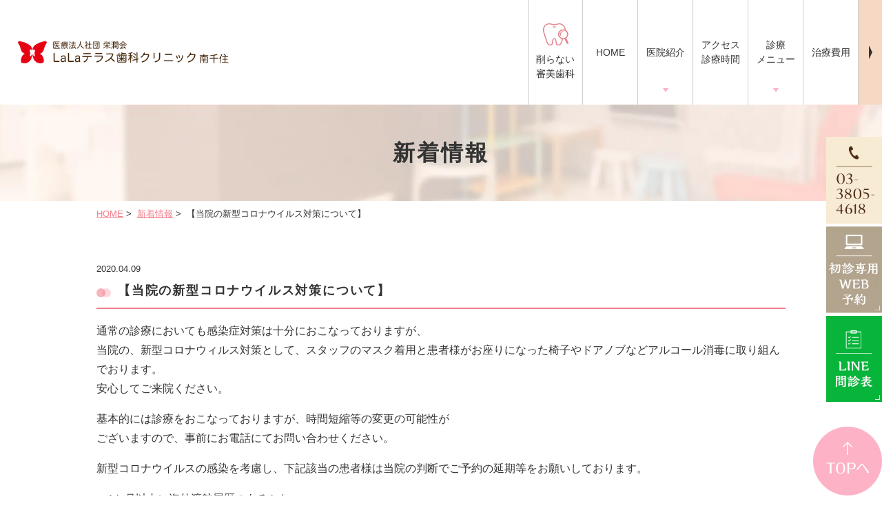

--- FILE ---
content_type: text/html; charset=UTF-8
request_url: https://www.lalaterrace-shika.com/news/369/
body_size: 39253
content:
<!DOCTYPE html>
<html lang="ja"
	prefix="og: https://ogp.me/ns#" >
<head>
<meta http-equiv="X-UA-Compatible" content="IE=edge">
<meta name="viewport" content="width=device-width,minimum-scale=1.0,maximum-scale=2.0,user-scalable=yes,initial-scale=1.0" />
<meta http-equiv="Content-Type" content="text/html; charset=UTF-8" />


		<!-- All in One SEO 4.0.18 -->
		<title>【当院の新型コロナウイルス対策について】 | LaLaテラス歯科クリニック</title>
		<meta name="description" content="通常の診療においても感染症対策は十分におこなっておりますが、 当院の、新..."/>
		<link rel="canonical" href="https://www.lalaterrace-shika.com/news/369/" />
		<meta property="og:site_name" content="LaLaテラス歯科クリニック |" />
		<meta property="og:type" content="article" />
		<meta property="og:title" content="【当院の新型コロナウイルス対策について】 | LaLaテラス歯科クリニック" />
		<meta property="og:description" content="通常の診療においても感染症対策は十分におこなっておりますが、 当院の、新..." />
		<meta property="og:url" content="https://www.lalaterrace-shika.com/news/369/" />
		<meta property="article:published_time" content="2020-04-09T08:33:52Z" />
		<meta property="article:modified_time" content="2021-03-25T08:34:29Z" />
		<meta property="twitter:card" content="summary" />
		<meta property="twitter:domain" content="www.lalaterrace-shika.com" />
		<meta property="twitter:title" content="【当院の新型コロナウイルス対策について】 | LaLaテラス歯科クリニック" />
		<meta property="twitter:description" content="通常の診療においても感染症対策は十分におこなっておりますが、 当院の、新..." />
		<script type="application/ld+json" class="aioseo-schema">
			{"@context":"https:\/\/schema.org","@graph":[{"@type":"WebSite","@id":"https:\/\/www.lalaterrace-shika.com\/#website","url":"https:\/\/www.lalaterrace-shika.com\/","name":"LaLa\u30c6\u30e9\u30b9\u6b6f\u79d1\u30af\u30ea\u30cb\u30c3\u30af","publisher":{"@id":"https:\/\/www.lalaterrace-shika.com\/#organization"}},{"@type":"Organization","@id":"https:\/\/www.lalaterrace-shika.com\/#organization","name":"LALA\u30c6\u30e9\u30b9\u6b6f\u79d1\u30af\u30ea\u30cb\u30c3\u30af","url":"https:\/\/www.lalaterrace-shika.com\/"},{"@type":"BreadcrumbList","@id":"https:\/\/www.lalaterrace-shika.com\/news\/369\/#breadcrumblist","itemListElement":[{"@type":"ListItem","@id":"https:\/\/www.lalaterrace-shika.com\/#listItem","position":"1","item":{"@id":"https:\/\/www.lalaterrace-shika.com\/#item","name":"\u30db\u30fc\u30e0","description":"LaLa\u30c6\u30e9\u30b9\u6b6f\u79d1\u30af\u30ea\u30cb\u30c3\u30af\u306f\u8352\u5ddd\u533a\u306e\u5357\u5343\u4f4f\u306b\u3042\u308b\u6b6f\u533b\u8005\u30fb\u6b6f\u79d1\u3067\u3059\u3002\u75db\u307f\u306e\u5c11\u306a\u3044\u6cbb\u7642\u3068\u306a\u308b\u3079\u304f\u6016\u304f\u306a\u3044\u3001\u4e0d\u5b89\u306e\u306a\u3044\u8a3a\u7642\u3092\u884c\u3063\u3066\u3044\u307e\u3059\u3002\u5357\u5343\u4f4f\u306e\u30e2\u30fc\u30eb\u5185\u3042\u308b\u6b6f\u79d1\u533b\u9662\u3068\u3057\u3066\u81e8\u5e8a\u7d4c\u9a13\u8c4a\u5bcc\u306a\u30b9\u30bf\u30c3\u30d5\u306b\u3088\u308b\u5c0f\u5150\u6b6f\u79d1\u3084\u5be9\u7f8e\u6b6f\u79d1\u3001\u30de\u30a6\u30b9\u30d4\u30fc\u30b9\u77ef\u6b63\u3084\u30a4\u30f3\u30d7\u30e9\u30f3\u30c8\u6cbb\u7642\u3092\u884c\u3063\u3066\u3044\u307e\u3059\u3002","url":"https:\/\/www.lalaterrace-shika.com\/"},"nextItem":"https:\/\/www.lalaterrace-shika.com\/news\/#listItem"},{"@type":"ListItem","@id":"https:\/\/www.lalaterrace-shika.com\/news\/#listItem","position":"2","item":{"@id":"https:\/\/www.lalaterrace-shika.com\/news\/#item","name":"\u65b0\u7740\u60c5\u5831","description":"\u901a\u5e38\u306e\u8a3a\u7642\u306b\u304a\u3044\u3066\u3082\u611f\u67d3\u75c7\u5bfe\u7b56\u306f\u5341\u5206\u306b\u304a\u3053\u306a\u3063\u3066\u304a\u308a\u307e\u3059\u304c\u3001 \u5f53\u9662\u306e\u3001\u65b0...","url":"https:\/\/www.lalaterrace-shika.com\/news\/"},"previousItem":"https:\/\/www.lalaterrace-shika.com\/#listItem"}]},{"@type":"Person","@id":"https:\/\/www.lalaterrace-shika.com\/author\/lalaterrace\/#author","url":"https:\/\/www.lalaterrace-shika.com\/author\/lalaterrace\/","name":"lalaterrace","image":{"@type":"ImageObject","@id":"https:\/\/www.lalaterrace-shika.com\/news\/369\/#authorImage","url":"https:\/\/secure.gravatar.com\/avatar\/f5e81616445568861955a3e3f9231191?s=96&d=mm&r=g","width":"96","height":"96","caption":"lalaterrace"}},{"@type":"WebPage","@id":"https:\/\/www.lalaterrace-shika.com\/news\/369\/#webpage","url":"https:\/\/www.lalaterrace-shika.com\/news\/369\/","name":"\u3010\u5f53\u9662\u306e\u65b0\u578b\u30b3\u30ed\u30ca\u30a6\u30a4\u30eb\u30b9\u5bfe\u7b56\u306b\u3064\u3044\u3066\u3011 | LaLa\u30c6\u30e9\u30b9\u6b6f\u79d1\u30af\u30ea\u30cb\u30c3\u30af","description":"\u901a\u5e38\u306e\u8a3a\u7642\u306b\u304a\u3044\u3066\u3082\u611f\u67d3\u75c7\u5bfe\u7b56\u306f\u5341\u5206\u306b\u304a\u3053\u306a\u3063\u3066\u304a\u308a\u307e\u3059\u304c\u3001 \u5f53\u9662\u306e\u3001\u65b0...","inLanguage":"ja","isPartOf":{"@id":"https:\/\/www.lalaterrace-shika.com\/#website"},"breadcrumb":{"@id":"https:\/\/www.lalaterrace-shika.com\/news\/369\/#breadcrumblist"},"author":"https:\/\/www.lalaterrace-shika.com\/news\/369\/#author","creator":"https:\/\/www.lalaterrace-shika.com\/news\/369\/#author","datePublished":"2020-04-09T08:33:52+09:00","dateModified":"2021-03-25T08:34:29+09:00"},{"@type":"Article","@id":"https:\/\/www.lalaterrace-shika.com\/news\/369\/#article","name":"\u3010\u5f53\u9662\u306e\u65b0\u578b\u30b3\u30ed\u30ca\u30a6\u30a4\u30eb\u30b9\u5bfe\u7b56\u306b\u3064\u3044\u3066\u3011 | LaLa\u30c6\u30e9\u30b9\u6b6f\u79d1\u30af\u30ea\u30cb\u30c3\u30af","description":"\u901a\u5e38\u306e\u8a3a\u7642\u306b\u304a\u3044\u3066\u3082\u611f\u67d3\u75c7\u5bfe\u7b56\u306f\u5341\u5206\u306b\u304a\u3053\u306a\u3063\u3066\u304a\u308a\u307e\u3059\u304c\u3001 \u5f53\u9662\u306e\u3001\u65b0...","headline":"\u3010\u5f53\u9662\u306e\u65b0\u578b\u30b3\u30ed\u30ca\u30a6\u30a4\u30eb\u30b9\u5bfe\u7b56\u306b\u3064\u3044\u3066\u3011","author":{"@id":"https:\/\/www.lalaterrace-shika.com\/author\/lalaterrace\/#author"},"publisher":{"@id":"https:\/\/www.lalaterrace-shika.com\/#organization"},"datePublished":"2020-04-09T08:33:52+09:00","dateModified":"2021-03-25T08:34:29+09:00","articleSection":"\u65b0\u7740\u60c5\u5831","mainEntityOfPage":{"@id":"https:\/\/www.lalaterrace-shika.com\/news\/369\/#webpage"},"isPartOf":{"@id":"https:\/\/www.lalaterrace-shika.com\/news\/369\/#webpage"}}]}
		</script>
		<!-- All in One SEO -->

<link rel='dns-prefetch' href='//ajax.googleapis.com' />
<link rel='dns-prefetch' href='//s.w.org' />
<link rel="alternate" type="application/rss+xml" title="LaLaテラス歯科クリニック &raquo; フィード" href="https://www.lalaterrace-shika.com/feed/" />
<link rel="alternate" type="application/rss+xml" title="LaLaテラス歯科クリニック &raquo; コメントフィード" href="https://www.lalaterrace-shika.com/comments/feed/" />
<link rel="alternate" type="application/rss+xml" title="LaLaテラス歯科クリニック &raquo; 【当院の新型コロナウイルス対策について】 のコメントのフィード" href="https://www.lalaterrace-shika.com/news/369/feed/" />
		<!-- This site uses the Google Analytics by MonsterInsights plugin v7.17.0 - Using Analytics tracking - https://www.monsterinsights.com/ -->
							<script src="//www.googletagmanager.com/gtag/js?id=UA-200794045-1"  type="text/javascript" data-cfasync="false"></script>
			<script type="text/javascript" data-cfasync="false">
				var mi_version = '7.17.0';
				var mi_track_user = true;
				var mi_no_track_reason = '';
				
								var disableStr = 'ga-disable-UA-200794045-1';

				/* Function to detect opted out users */
				function __gtagTrackerIsOptedOut() {
					return document.cookie.indexOf( disableStr + '=true' ) > - 1;
				}

				/* Disable tracking if the opt-out cookie exists. */
				if ( __gtagTrackerIsOptedOut() ) {
					window[disableStr] = true;
				}

				/* Opt-out function */
				function __gtagTrackerOptout() {
					document.cookie = disableStr + '=true; expires=Thu, 31 Dec 2099 23:59:59 UTC; path=/';
					window[disableStr] = true;
				}

				if ( 'undefined' === typeof gaOptout ) {
					function gaOptout() {
						__gtagTrackerOptout();
					}
				}
								window.dataLayer = window.dataLayer || [];
				if ( mi_track_user ) {
					function __gtagTracker() {dataLayer.push( arguments );}
					__gtagTracker( 'js', new Date() );
					__gtagTracker( 'set', {
						'developer_id.dZGIzZG' : true,
						                    });
					__gtagTracker( 'config', 'UA-200794045-1', {
						forceSSL:true,link_attribution:true,					} );
										window.gtag = __gtagTracker;										(
						function () {
							/* https://developers.google.com/analytics/devguides/collection/analyticsjs/ */
							/* ga and __gaTracker compatibility shim. */
							var noopfn = function () {
								return null;
							};
							var newtracker = function () {
								return new Tracker();
							};
							var Tracker = function () {
								return null;
							};
							var p = Tracker.prototype;
							p.get = noopfn;
							p.set = noopfn;
							p.send = function (){
								var args = Array.prototype.slice.call(arguments);
								args.unshift( 'send' );
								__gaTracker.apply(null, args);
							};
							var __gaTracker = function () {
								var len = arguments.length;
								if ( len === 0 ) {
									return;
								}
								var f = arguments[len - 1];
								if ( typeof f !== 'object' || f === null || typeof f.hitCallback !== 'function' ) {
									if ( 'send' === arguments[0] ) {
										var hitConverted, hitObject = false, action;
										if ( 'event' === arguments[1] ) {
											if ( 'undefined' !== typeof arguments[3] ) {
												hitObject = {
													'eventAction': arguments[3],
													'eventCategory': arguments[2],
													'eventLabel': arguments[4],
													'value': arguments[5] ? arguments[5] : 1,
												}
											}
										}
										if ( typeof arguments[2] === 'object' ) {
											hitObject = arguments[2];
										}
										if ( typeof arguments[5] === 'object' ) {
											Object.assign( hitObject, arguments[5] );
										}
										if ( 'undefined' !== typeof (
											arguments[1].hitType
										) ) {
											hitObject = arguments[1];
										}
										if ( hitObject ) {
											action = 'timing' === arguments[1].hitType ? 'timing_complete' : hitObject.eventAction;
											hitConverted = mapArgs( hitObject );
											__gtagTracker( 'event', action, hitConverted );
										}
									}
									return;
								}

								function mapArgs( args ) {
									var gaKey, hit = {};
									var gaMap = {
										'eventCategory': 'event_category',
										'eventAction': 'event_action',
										'eventLabel': 'event_label',
										'eventValue': 'event_value',
										'nonInteraction': 'non_interaction',
										'timingCategory': 'event_category',
										'timingVar': 'name',
										'timingValue': 'value',
										'timingLabel': 'event_label',
									};
									for ( gaKey in gaMap ) {
										if ( 'undefined' !== typeof args[gaKey] ) {
											hit[gaMap[gaKey]] = args[gaKey];
										}
									}
									return hit;
								}

								try {
									f.hitCallback();
								} catch ( ex ) {
								}
							};
							__gaTracker.create = newtracker;
							__gaTracker.getByName = newtracker;
							__gaTracker.getAll = function () {
								return [];
							};
							__gaTracker.remove = noopfn;
							__gaTracker.loaded = true;
							window['__gaTracker'] = __gaTracker;
						}
					)();
									} else {
										console.log( "" );
					( function () {
							function __gtagTracker() {
								return null;
							}
							window['__gtagTracker'] = __gtagTracker;
							window['gtag'] = __gtagTracker;
					} )();
									}
			</script>
				<!-- / Google Analytics by MonsterInsights -->
		<link rel='stylesheet' id='wp-block-library-css'  href='https://www.lalaterrace-shika.com/wp-includes/css/dist/block-library/style.min.css?ver=5.9.12' media='all' />
<style id='global-styles-inline-css'>
body{--wp--preset--color--black: #000000;--wp--preset--color--cyan-bluish-gray: #abb8c3;--wp--preset--color--white: #ffffff;--wp--preset--color--pale-pink: #f78da7;--wp--preset--color--vivid-red: #cf2e2e;--wp--preset--color--luminous-vivid-orange: #ff6900;--wp--preset--color--luminous-vivid-amber: #fcb900;--wp--preset--color--light-green-cyan: #7bdcb5;--wp--preset--color--vivid-green-cyan: #00d084;--wp--preset--color--pale-cyan-blue: #8ed1fc;--wp--preset--color--vivid-cyan-blue: #0693e3;--wp--preset--color--vivid-purple: #9b51e0;--wp--preset--gradient--vivid-cyan-blue-to-vivid-purple: linear-gradient(135deg,rgba(6,147,227,1) 0%,rgb(155,81,224) 100%);--wp--preset--gradient--light-green-cyan-to-vivid-green-cyan: linear-gradient(135deg,rgb(122,220,180) 0%,rgb(0,208,130) 100%);--wp--preset--gradient--luminous-vivid-amber-to-luminous-vivid-orange: linear-gradient(135deg,rgba(252,185,0,1) 0%,rgba(255,105,0,1) 100%);--wp--preset--gradient--luminous-vivid-orange-to-vivid-red: linear-gradient(135deg,rgba(255,105,0,1) 0%,rgb(207,46,46) 100%);--wp--preset--gradient--very-light-gray-to-cyan-bluish-gray: linear-gradient(135deg,rgb(238,238,238) 0%,rgb(169,184,195) 100%);--wp--preset--gradient--cool-to-warm-spectrum: linear-gradient(135deg,rgb(74,234,220) 0%,rgb(151,120,209) 20%,rgb(207,42,186) 40%,rgb(238,44,130) 60%,rgb(251,105,98) 80%,rgb(254,248,76) 100%);--wp--preset--gradient--blush-light-purple: linear-gradient(135deg,rgb(255,206,236) 0%,rgb(152,150,240) 100%);--wp--preset--gradient--blush-bordeaux: linear-gradient(135deg,rgb(254,205,165) 0%,rgb(254,45,45) 50%,rgb(107,0,62) 100%);--wp--preset--gradient--luminous-dusk: linear-gradient(135deg,rgb(255,203,112) 0%,rgb(199,81,192) 50%,rgb(65,88,208) 100%);--wp--preset--gradient--pale-ocean: linear-gradient(135deg,rgb(255,245,203) 0%,rgb(182,227,212) 50%,rgb(51,167,181) 100%);--wp--preset--gradient--electric-grass: linear-gradient(135deg,rgb(202,248,128) 0%,rgb(113,206,126) 100%);--wp--preset--gradient--midnight: linear-gradient(135deg,rgb(2,3,129) 0%,rgb(40,116,252) 100%);--wp--preset--duotone--dark-grayscale: url('#wp-duotone-dark-grayscale');--wp--preset--duotone--grayscale: url('#wp-duotone-grayscale');--wp--preset--duotone--purple-yellow: url('#wp-duotone-purple-yellow');--wp--preset--duotone--blue-red: url('#wp-duotone-blue-red');--wp--preset--duotone--midnight: url('#wp-duotone-midnight');--wp--preset--duotone--magenta-yellow: url('#wp-duotone-magenta-yellow');--wp--preset--duotone--purple-green: url('#wp-duotone-purple-green');--wp--preset--duotone--blue-orange: url('#wp-duotone-blue-orange');--wp--preset--font-size--small: 13px;--wp--preset--font-size--medium: 20px;--wp--preset--font-size--large: 36px;--wp--preset--font-size--x-large: 42px;}.has-black-color{color: var(--wp--preset--color--black) !important;}.has-cyan-bluish-gray-color{color: var(--wp--preset--color--cyan-bluish-gray) !important;}.has-white-color{color: var(--wp--preset--color--white) !important;}.has-pale-pink-color{color: var(--wp--preset--color--pale-pink) !important;}.has-vivid-red-color{color: var(--wp--preset--color--vivid-red) !important;}.has-luminous-vivid-orange-color{color: var(--wp--preset--color--luminous-vivid-orange) !important;}.has-luminous-vivid-amber-color{color: var(--wp--preset--color--luminous-vivid-amber) !important;}.has-light-green-cyan-color{color: var(--wp--preset--color--light-green-cyan) !important;}.has-vivid-green-cyan-color{color: var(--wp--preset--color--vivid-green-cyan) !important;}.has-pale-cyan-blue-color{color: var(--wp--preset--color--pale-cyan-blue) !important;}.has-vivid-cyan-blue-color{color: var(--wp--preset--color--vivid-cyan-blue) !important;}.has-vivid-purple-color{color: var(--wp--preset--color--vivid-purple) !important;}.has-black-background-color{background-color: var(--wp--preset--color--black) !important;}.has-cyan-bluish-gray-background-color{background-color: var(--wp--preset--color--cyan-bluish-gray) !important;}.has-white-background-color{background-color: var(--wp--preset--color--white) !important;}.has-pale-pink-background-color{background-color: var(--wp--preset--color--pale-pink) !important;}.has-vivid-red-background-color{background-color: var(--wp--preset--color--vivid-red) !important;}.has-luminous-vivid-orange-background-color{background-color: var(--wp--preset--color--luminous-vivid-orange) !important;}.has-luminous-vivid-amber-background-color{background-color: var(--wp--preset--color--luminous-vivid-amber) !important;}.has-light-green-cyan-background-color{background-color: var(--wp--preset--color--light-green-cyan) !important;}.has-vivid-green-cyan-background-color{background-color: var(--wp--preset--color--vivid-green-cyan) !important;}.has-pale-cyan-blue-background-color{background-color: var(--wp--preset--color--pale-cyan-blue) !important;}.has-vivid-cyan-blue-background-color{background-color: var(--wp--preset--color--vivid-cyan-blue) !important;}.has-vivid-purple-background-color{background-color: var(--wp--preset--color--vivid-purple) !important;}.has-black-border-color{border-color: var(--wp--preset--color--black) !important;}.has-cyan-bluish-gray-border-color{border-color: var(--wp--preset--color--cyan-bluish-gray) !important;}.has-white-border-color{border-color: var(--wp--preset--color--white) !important;}.has-pale-pink-border-color{border-color: var(--wp--preset--color--pale-pink) !important;}.has-vivid-red-border-color{border-color: var(--wp--preset--color--vivid-red) !important;}.has-luminous-vivid-orange-border-color{border-color: var(--wp--preset--color--luminous-vivid-orange) !important;}.has-luminous-vivid-amber-border-color{border-color: var(--wp--preset--color--luminous-vivid-amber) !important;}.has-light-green-cyan-border-color{border-color: var(--wp--preset--color--light-green-cyan) !important;}.has-vivid-green-cyan-border-color{border-color: var(--wp--preset--color--vivid-green-cyan) !important;}.has-pale-cyan-blue-border-color{border-color: var(--wp--preset--color--pale-cyan-blue) !important;}.has-vivid-cyan-blue-border-color{border-color: var(--wp--preset--color--vivid-cyan-blue) !important;}.has-vivid-purple-border-color{border-color: var(--wp--preset--color--vivid-purple) !important;}.has-vivid-cyan-blue-to-vivid-purple-gradient-background{background: var(--wp--preset--gradient--vivid-cyan-blue-to-vivid-purple) !important;}.has-light-green-cyan-to-vivid-green-cyan-gradient-background{background: var(--wp--preset--gradient--light-green-cyan-to-vivid-green-cyan) !important;}.has-luminous-vivid-amber-to-luminous-vivid-orange-gradient-background{background: var(--wp--preset--gradient--luminous-vivid-amber-to-luminous-vivid-orange) !important;}.has-luminous-vivid-orange-to-vivid-red-gradient-background{background: var(--wp--preset--gradient--luminous-vivid-orange-to-vivid-red) !important;}.has-very-light-gray-to-cyan-bluish-gray-gradient-background{background: var(--wp--preset--gradient--very-light-gray-to-cyan-bluish-gray) !important;}.has-cool-to-warm-spectrum-gradient-background{background: var(--wp--preset--gradient--cool-to-warm-spectrum) !important;}.has-blush-light-purple-gradient-background{background: var(--wp--preset--gradient--blush-light-purple) !important;}.has-blush-bordeaux-gradient-background{background: var(--wp--preset--gradient--blush-bordeaux) !important;}.has-luminous-dusk-gradient-background{background: var(--wp--preset--gradient--luminous-dusk) !important;}.has-pale-ocean-gradient-background{background: var(--wp--preset--gradient--pale-ocean) !important;}.has-electric-grass-gradient-background{background: var(--wp--preset--gradient--electric-grass) !important;}.has-midnight-gradient-background{background: var(--wp--preset--gradient--midnight) !important;}.has-small-font-size{font-size: var(--wp--preset--font-size--small) !important;}.has-medium-font-size{font-size: var(--wp--preset--font-size--medium) !important;}.has-large-font-size{font-size: var(--wp--preset--font-size--large) !important;}.has-x-large-font-size{font-size: var(--wp--preset--font-size--x-large) !important;}
</style>
<link rel='stylesheet' id='slick-style-css'  href='https://www.lalaterrace-shika.com/wp-content/themes/originalstyle-1column/css/slick.css?ver=5.9.12' media='all' />
<link rel='stylesheet' id='simplelightbox-style-css'  href='https://www.lalaterrace-shika.com/wp-content/themes/originalstyle-1column/css/simplelightbox.min.css?ver=5.9.12' media='all' />
<link rel='stylesheet' id='originalstylecommon-style-css'  href='https://www.lalaterrace-shika.com/wp-content/themes/originalstyle-1column/common.css?ver=5.9.12' media='all' />
<link rel='stylesheet' id='originalstyle-style-css'  href='https://www.lalaterrace-shika.com/wp-content/themes/originalstyle-1column/style.css?ver=5.9.12' media='all' />
<link rel='stylesheet' id='originalstyleindex-style-css'  href='https://www.lalaterrace-shika.com/wp-content/themes/originalstyle-1column/index.css?ver=5.9.12' media='all' />
<script id='monsterinsights-frontend-script-js-extra'>
var monsterinsights_frontend = {"js_events_tracking":"true","download_extensions":"doc,pdf,ppt,zip,xls,docx,pptx,xlsx","inbound_paths":"[{\"path\":\"\\\/go\\\/\",\"label\":\"affiliate\"},{\"path\":\"\\\/recommend\\\/\",\"label\":\"affiliate\"}]","home_url":"https:\/\/www.lalaterrace-shika.com","hash_tracking":"false","ua":"UA-200794045-1"};
</script>
<script src='https://www.lalaterrace-shika.com/wp-content/plugins/google-analytics-for-wordpress/assets/js/frontend-gtag.min.js?ver=7.17.0' id='monsterinsights-frontend-script-js'></script>
<link rel="icon" href="https://www.lalaterrace-shika.com/wp-content/uploads/sec02_logo_icon.png" sizes="32x32" />
<link rel="icon" href="https://www.lalaterrace-shika.com/wp-content/uploads/sec02_logo_icon.png" sizes="192x192" />
<link rel="apple-touch-icon" href="https://www.lalaterrace-shika.com/wp-content/uploads/sec02_logo_icon.png" />
<meta name="msapplication-TileImage" content="https://www.lalaterrace-shika.com/wp-content/uploads/sec02_logo_icon.png" />
<meta name="google-site-verification" content="bkShocGuzyrKZrSRvvvBXuS-O9w_RwV2rEhOfR1bVok" />
<!-- Google Tag Manager -->
<script>(function(w,d,s,l,i){w[l]=w[l]||[];w[l].push({'gtm.start':
new Date().getTime(),event:'gtm.js'});var f=d.getElementsByTagName(s)[0],
j=d.createElement(s),dl=l!='dataLayer'?'&l='+l:'';j.async=true;j.src=
'https://www.googletagmanager.com/gtm.js?id='+i+dl;f.parentNode.insertBefore(j,f);
})(window,document,'script','dataLayer','GTM-TGDC9L9');</script>
<!-- End Google Tag Manager -->
	
<!-- Google Tag Manager -->
<script>(function(w,d,s,l,i){w[l]=w[l]||[];w[l].push({'gtm.start':
new Date().getTime(),event:'gtm.js'});var f=d.getElementsByTagName(s)[0],
j=d.createElement(s),dl=l!='dataLayer'?'&l='+l:'';j.async=true;j.src=
'https://www.googletagmanager.com/gtm.js?id='+i+dl;f.parentNode.insertBefore(j,f);
})(window,document,'script','dataLayer','GTM-PLZX83M');</script>
<!-- End Google Tag Manager -->

</head>

<body id="pagetop" class="post-template-default single single-post postid-369 single-format-standard category-name-news single-post single single-in-  caegory-in-news" >
<!-- Google Tag Manager (noscript) -->
<noscript><iframe src="https://www.googletagmanager.com/ns.html?id=GTM-TGDC9L9"
height="0" width="0" style="display:none;visibility:hidden"></iframe></noscript>
<!-- End Google Tag Manager (noscript) -->
	
<!-- Google Tag Manager (noscript) -->
<noscript><iframe src="https://www.googletagmanager.com/ns.html?id=GTM-PLZX83M"
height="0" width="0" style="display:none;visibility:hidden"></iframe></noscript>
<!-- End Google Tag Manager (noscript) -->
<div id="header">
<div class="inner clearfix">
 
<div id="custom_html-2" class="widget_text headerinner"><div class="textwidget custom-html-widget"><h1><a href="https://www.lalaterrace-shika.com/"><img src="https://www.lalaterrace-shika.com/wp-content/webp-express/webp-images/uploads/lala_logo.png.webp" alt="荒川区南千住の歯医者・歯科｜LaLaテラス歯科クリニック南千住"></a></h1>
<div class="h_info pc">
<p class="txt"><img src="https://www.lalaterrace-shika.com/wp-content/webp-express/webp-images/themes/originalstyle-1column/img/h_txt.png.webp" alt="地下鉄日比谷線 南千住駅 JR常磐線 南千住駅 つくばエクスプレス 南千住駅  徒歩4分 〒116-0003 東京都荒川区南千住4-7-2 LaLaテラス南千住2F"></p>
</div>
<ul class="sp">
<li><a href="https://www.lalaterrace-shika.com/"><img src="https://www.lalaterrace-shika.com/wp-content/webp-express/webp-images/themes/originalstyle-1column/img/sp_gnavi01.png.webp" alt="ホーム"></a></li>
<li><a href="https://www.lalaterrace-shika.com/clinic/#a01"><img src="https://www.lalaterrace-shika.com/wp-content/webp-express/webp-images/themes/originalstyle-1column/img/sp_gnavi02.png.webp" alt="アクセス・診療時間"></a></li>
<li><a href="https://www.lalaterrace-shika.com/fee"><img src="https://www.lalaterrace-shika.com/wp-content/webp-express/webp-images/themes/originalstyle-1column/img/sp_gnavi03.png.webp" alt="治療費用"></a></li>
<li><a href="https://www.eijunkai-lp.com/mouthpiece/" target="_blank" rel="noopener"><img src="https://www.lalaterrace-shika.com/wp-content/webp-express/webp-images/themes/originalstyle-1column/img/sp_gnavi04.png.webp" alt="削らない審美歯科"></a></li>
<li id="toggle"><a><img src="https://www.lalaterrace-shika.com/wp-content/webp-express/webp-images/themes/originalstyle-1column/img/sp_gnavi05.png.webp" alt="メニュー"></a></li>
</ul>
<div class="menu-header-nav-container">
<ul class="menu" id="menu-header-nav">
<li class="nav06"><a href="https://www.eijunkai-lp.com/mouthpiece/" target="_blank" rel="noopener"><span class="wrap"><img src="https://www.lalaterrace-shika.com/wp-content/webp-express/webp-images/themes/originalstyle-1column/img/nav_icon01.png.webp" alt="削らない審美歯科" class="pc">削らない<br>審美歯科</span></a></li>
<li class="nav01"><a href="https://www.lalaterrace-shika.com/">HOME</a></li>
<li class="nav02 has_children"><a href="javascript:void(0)">医院紹介</a>
<ul class="sub-menu submenu-sp">
<li><a href="https://www.lalaterrace-shika.com/clinic">医院紹介</a></li>
<li><a href="https://www.lalaterrace-shika.com/staff/#a01">理事長紹介</a></li>
<li><a href="https://www.lalaterrace-shika.com/staff/#a02">院長紹介</a></li>
<li><a href="https://www.lalaterrace-shika.com/staff">スタッフ紹介</a></li>
<li><a href="https://www.lalaterrace-shika.com/7articles/">安心の7カ条</a></li>
<li><a href="https://www.lalaterrace-shika.com/clinic/#a03">院内・設備紹介</a></li>
<li><a href="https://www.lalaterrace-shika.com/fee">治療費用</a></li>
</ul>
</li>
<li class="nav03"><a href="https://www.lalaterrace-shika.com/clinic/#a02">アクセス<br>診療時間</a></li>
<li class="nav04 has_children wide"><a href="javascript:void(0)">診療<br>メニュー</a>
<div class="submenu-wrap submenu-sp">
<div class="submenu-inner">
<ul class="sub-menu">
<li><a href="https://www.lalaterrace-shika.com/caries/">むし歯治療</a></li>
<li><a href="https://www.lalaterrace-shika.com/root-canal/">根管治療</a></li>
<li><a href="https://www.lalaterrace-shika.com/perio/">歯周病治療</a></li>
<li><a href="https://www.lalaterrace-shika.com/kids/">小児歯科</a></li>
<li><a href="https://www.lalaterrace-shika.com/prevention/">予防歯科</a></li>
<li><a href="https://www.lalaterrace-shika.com/aesthetic/">審美歯科</a></li>
<li><a href="https://www.lalaterrace-shika.com/whitening/">ホワイトニング</a></li>
<li><a href="https://www.lalaterrace-shika.com/orthodontics/">矯正歯科</a></li>
<li><a href="https://www.lalaterrace-shika.com/implant/">インプラント治療</a></li>
<li><a href="https://www.lalaterrace-shika.com/denture/">入れ歯・義歯</a></li>
<li><a href="https://www.lalaterrace-shika.com/surgery/">親知らずの抜歯・口腔外科</a></li>
</ul>
</div>
</div>
</li>
<li class="nav05"><a href="https://www.lalaterrace-shika.com/fee">治療費用</a></li>
</ul>
</div></div></div></div>
</div>

<div id="nav">
<div class="inner">

 
</div>
</div>
<div id="contents">
    <div class="page-title"><h2>新着情報</h2></div>    <div class="bread_wrap"><ul class="bread">
    <li><a href="https://www.lalaterrace-shika.com/">HOME</a>&nbsp;&gt;&nbsp;</li>
	<li><a href="https://www.lalaterrace-shika.com/news/">新着情報</a>&nbsp;&gt;&nbsp;</li>
    <li>【当院の新型コロナウイルス対策について】</li>
	</ul>
</div>
<div class="inner clearfix">
<div id="main" class="mainblock">
            
<div class="entry-block clearfix block">
    <div class="dateBlock">2020.04.09</div>
	<h3>【当院の新型コロナウイルス対策について】</h3>
	<div class="entry">
	<p><span>通常の診療においても感染症対策は十分におこなっておりますが、</span><br />
<span>当院の、新型コロナウィルス対策として、スタッフのマスク着用と患者様がお座りになった椅子やドアノブなどアルコール消毒に取り組んでおります。</span><br />
<span>安心してご来院ください。</span></p>
<p><span>基本的には診療をおこなっておりますが、時間短縮等の変更の可能性が</span><br />
<span>ございますので、事前にお電話にてお問い合わせください。</span></p>
<p><span>新型コロナウイルスの感染を考慮し、下記該当の患者様は当院の判断でご予約の延期等をお願いしております。</span></p>
<p><span>・1か月以内に海外渡航履歴のあるかた</span><br />
<span>・体調のすぐれない方</span><br />
<span>・発熱のある方</span></p>
<p><span>以上の方は必ずスタッフまでお申し出ください。</span></p>
	</div>
 </div>

    </div>
<div id="aside">

 
<div id="custom_html-3" class="widget_text sideinner"><div class="textwidget custom-html-widget"><div class="inq">
<div class="inq01"><a href="#pagetop"><img src="https://www.lalaterrace-shika.com/wp-content/webp-express/webp-images/themes/originalstyle-1column/img/pagetop.png.webp" alt="一番上に戻る"></a></div>
<div class="clearfix">
<a href="tel:0338054618" class="pc"
    onclick="gtag('event', 'phone-number-tap', {'event_category': 'smartphone','event_label': 'main'});">
<img src="https://www.lalaterrace-shika.com/wp-content/webp-express/webp-images/themes/originalstyle-1column/img/side01.png.webp" alt="03-3805-4618" class="pc">
</a>
<div class="show_pop sp">
<img src="https://www.lalaterrace-shika.com/wp-content/webp-express/webp-images/themes/originalstyle-1column/img/sp_side01.png.webp"
        alt="03-3805-4618" class="sp">
</div>
<a href="https://tayori.com/form/0b34b3ad466728e124248a3bb25e8df9e13a855f" target="_blank" onclick="gtag('event', 'phone-mail-tap', {'event_category': 'smartphone','event_label': 'main'});" rel="noopener"><img class="pc" src="https://www.lalaterrace-shika.com/wp-content/webp-express/webp-images/themes/originalstyle-1column/img/side02.png.webp" alt="WEB予約"><img class="sp" src="https://www.lalaterrace-shika.com/wp-content/webp-express/webp-images/themes/originalstyle-1column/img/sp_side02.png.webp" alt="WEB予約"></a>
<a href="https://www.lalaterrace-shika.com/news/#a684" target="_blank" onclick="gtag('event', 'phone-web-tap', {'event_category': 'smartphone','event_label': 'main'});" rel="noopener"><img class="pc" src="https://www.lalaterrace-shika.com/wp-content/webp-express/webp-images/themes/originalstyle-1column/img/side03.png.webp" alt="LINE問診票"><img class="sp" src="https://www.lalaterrace-shika.com/wp-content/webp-express/webp-images/themes/originalstyle-1column/img/sp_side03.png.webp" alt="LINE問診票"></a>
</div>
</div>
<div class="modal_pop">
<div class="modal_pop">
<div class="bg js-modal-close"></div>
<div class="modal_pop_main">
<p class="ttl"><img src="https://www.lalaterrace-shika.com/wp-content/webp-express/webp-images/themes/originalstyle-1column/img/pop_ttl.png.webp" alt="患者様専用番号"></p>
<ul id="telmenu" class="modal_pop_main_ul">
<li>
<a
href="tel:0338054618"><img src="https://www.lalaterrace-shika.com/wp-content/webp-express/webp-images/themes/originalstyle-1column/img/pop_tel01.png.webp" alt="TEL:03-3805-4618"></a>
<p>※お電話が繋がりにくい場合は、<br>
下記の番号までおかけ直し下さい。</p>
</li>
<li>
<a
href="tel:0338054619"><img src="https://www.lalaterrace-shika.com/wp-content/webp-express/webp-images/themes/originalstyle-1column/img/pop_tel02.png.webp" alt="TEL:03-3805-4619"></a>
</li>
<li class="close"><img src="https://www.lalaterrace-shika.com/wp-content/webp-express/webp-images/themes/originalstyle-1column/img/pop_close.png.webp" alt="閉じる"></li>
</ul>
</div>
</div>
</div></div></div></div></div>
 
<div id="custom_html-5" class="widget_text contentbottom"><div class="textwidget custom-html-widget"><div class="bottom01">
<div class="topinner">
<ul class="columns wrap sp_col_2 sp_wrap tac">
<li class="column col_4"><a href="http://www.implant.ac/" target="_blank" rel="noopener"><img src="https://www.lalaterrace-shika.com/wp-content/webp-express/webp-images/themes/originalstyle-1column/img/bnr001.png.webp" alt="インプラントネット インプラント治療専門サイト"></a></li>
<li class="column col_4"><a href="https://www.icoi-japan.jp/" target="_blank" rel="noopener"><img src="https://www.lalaterrace-shika.com/wp-content/webp-express/webp-images/themes/originalstyle-1column/img/bnr002.png.webp" alt="ICOI"></a></li>
<li class="column col_4"><img src="https://www.lalaterrace-shika.com/wp-content/webp-express/webp-images/themes/originalstyle-1column/img/bnr003.png.webp" alt="厚生労働省指定 臨床研究施設"></li>
<li class="column col_4"><a href="http://www.nobelbiocare.co.jp/" target="_blank" rel="noopener"><img src="https://www.lalaterrace-shika.com/wp-content/webp-express/webp-images/themes/originalstyle-1column/img/bnr004.png.webp" alt="Nobel Biocare"></a></li>
<li class="column col_4"><a href="http://www.dentsplyimplants.jp/Implant-systems/Discover-Astra-Tech-Implant-System/BioManagement-Complex" target="_blank" rel="noopener"><img src="https://www.lalaterrace-shika.com/wp-content/webp-express/webp-images/themes/originalstyle-1column/img/bnr005.png.webp" alt="ASTRA TECH IMPLANT SYSTEM"></a></li>
<li class="column col_4"><a href="http://en.osstem.com/branch/jp/" target="_blank" rel="noopener"><img src="https://www.lalaterrace-shika.com/wp-content/webp-express/webp-images/themes/originalstyle-1column/img/bnr006.png.webp" alt="OSSTEM IMPLANT"></a></li>
<li class="column col_4"><a href="https://www.lalaterrace-shika.com/wp-content/uploads/NYU19.pdf" target="_blank" rel="noopener"><img src="https://www.lalaterrace-shika.com/wp-content/webp-express/webp-images/uploads/lala_NYU.png.webp" alt="OSSTEM IMPLANT"></a></li>
</ul>
</div>
</div></div></div></div>

<div class="" id="footer">
<div class="inner clearfix">
 
<div id="custom_html-4" class="widget_text footerinner"><div class="textwidget custom-html-widget"><div class="menu-footer-nav-container clearfix">
<div class="bg-block clearfix">
<div class="topinner">
<h2 class="ttl">ホームページ運営について</h2>
<p>LaLaテラス歯科クリニック南千住では、各専門分野に詳しい歯科医師が監修し、ホームページを通じて正確な医療情報を提供に努めています。患者様が安心して治療に臨めるよう、信頼できる情報発信を心がけています。</p><br>
<ul class="ul01">
	<li><a href="https://www.mhlw.go.jp/stf/seisakunitsuite/bunya/kenkou_iryou/iryou/kokokukisei/index.html" target="_blank" rel="noopener">医療法における病院等の広告規制について</a></li>
	<li><a href="https://www.mhlw.go.jp/content/10800000/001304536.pdf" target="_blank" rel="noopener">医業若しくは⻭科医業⼜は病院若しくは診療所に関する広告等に関する指針（医療広告ガイドライン）等について</a></li>
</ul>
</div>
</div>
<div id="menu-footer-nav" class="menu">
<div class="menu-item-has-children">
<ul class="sub-menu">
<li><a href="https://www.lalaterrace-shika.com/">HOME</a></li>
<li><a href="https://www.lalaterrace-shika.com/clinic">医院紹介</a></li>
<li><a href="https://www.lalaterrace-shika.com/clinic/#a01">アクセス・診療時間</a></li>
<li><a href="https://www.lalaterrace-shika.com/staff/#a01">理事長紹介</a></li>
<li><a href="https://www.lalaterrace-shika.com/staff/#a02">院長紹介</a></li>
<li><a href="https://www.lalaterrace-shika.com/staff">スタッフ紹介</a></li>
<li><a href="https://www.lalaterrace-shika.com/7articles/">安心7カ条</a></li>
<li><a href="https://www.lalaterrace-shika.com/fee">治療費用</a></li>
<li><a href="https://www.lalaterrace-shika.com/sitemap">サイトマップ</a></li>
</ul>
</div>
<div class="menu-item-has-children">
<ul class="sub-menu">
<li><a href="https://www.lalaterrace-shika.com/caries/">むし歯治療</a></li>
<li><a href="https://www.lalaterrace-shika.com/root-canal/">根管治療</a></li>
<li><a href="https://www.lalaterrace-shika.com/perio/">歯周病治療</a></li>
<li><a href="https://www.lalaterrace-shika.com/kids/">小児歯科</a></li>
<li><a href="https://www.lalaterrace-shika.com/prevention/">予防歯科</a></li>
<li><a href="https://www.lalaterrace-shika.com/aesthetic/">審美歯科</a></li>
<li><a href="https://www.lalaterrace-shika.com/whitening/">ホワイトニング</a></li>
</ul>
<ul class="sub-menu">
<li><a href="https://www.lalaterrace-shika.com/orthodontics/">矯正歯科</a></li>
<li><a href="https://www.lalaterrace-shika.com/implant/">インプラント治療</a></li>
<li><a href="https://www.lalaterrace-shika.com/denture/">入れ歯・義歯</a></li>
<li><a href="https://www.lalaterrace-shika.com/surgery/">親知らずの抜歯・口腔外科</a></li>

</ul>
</div>
</div>
</div>
<div class="copyright"><p>&copy;2024 荒川区南千住の歯医者・歯科｜LaLaテラス歯科クリニック南千住</p></div></div></div></div>
</div>
 
<script src='https://ajax.googleapis.com/ajax/libs/jquery/1.10.1/jquery.min.js?ver=1.10.1' id='jquery-js'></script>
<script src='https://www.lalaterrace-shika.com/wp-content/themes/originalstyle-1column/js/script.js?ver=5.9.12' id='originalscript-script-js'></script>
<script src='https://www.lalaterrace-shika.com/wp-content/themes/originalstyle-1column/js/slick.min.js?ver=5.9.12' id='slick-script-js'></script>
<script src='https://www.lalaterrace-shika.com/wp-content/themes/originalstyle-1column/js/simple-lightbox.min.js?ver=5.9.12' id='simple-lightbox-script-js'></script>
<script src='https://www.lalaterrace-shika.com/wp-content/themes/originalstyle-1column/js/loop.js?ver=5.9.12' id='loop-script-js'></script>

</body>
</html>

--- FILE ---
content_type: text/css
request_url: https://www.lalaterrace-shika.com/wp-content/themes/originalstyle-1column/common.css?ver=5.9.12
body_size: 25365
content:
@charset "UTF-8";
/*
Theme Name:Original Style - 1column
Version:1.1
2016.11.05
header,nav,footerなどの構成の指定
*/

/* ======== カラーメモ ========

メインカラー: #fdb2c5;
メインカラー:hover: #dd92a5;
サブカラー: #f7d8c3;
logoサイズ: 448px;

*/

/*===================
Reset
===================*/

html, body, div, span, applet, object, iframe, h1, h2, h3, h4, h5, h6, p, blockquote, pre, a, abbr, acronym, address, big, cite, code, del, dfn, em, img, ins, kbd, q, s, samp, small, strike, strong, sub, sup, tt, var, b, u, i, center, dl, dt, dd, ol, ul, li, fieldset, form, label, legend, table, caption, tbody, tfoot, thead, tr, th, td, article, aside, canvas, details, embed, figure, figcaption, footer, header, hgroup, menu, nav, output, ruby, section, summary, time, mark, audio, video {
  margin: 0;
  padding: 0;
  border: 0;
  font-size: 100%;
  font: inherit;
  vertical-align: baseline;
}
body {
  line-height: 1;
  -webkit-text-size-adjust: 100%;
}
ol, ul {
  list-style: none;
}
blockquote, q {
  quotes: none;
}
blockquote:before, blockquote:after, q:before, q:after {
  content: '';
  content: none;
}
table {
  border-collapse: collapse;
  border-spacing: 0;
}
table.fixed-table {
  table-layout: fixed;
}


@media screen and (min-width: 768px) {
  a[href^="tel:"] {
    pointer-events: none;
  }
}
/*===================
Native
===================*/

/* editor */

.mainblock p, .mce-content-body p {
  display: block;
  margin: 0 0 1em;
}
strong {
  font-weight: bold;
}
em {
  font-style: italic;
}
blockquote {
  display: block;
  -webkit-margin-before: 1em;
  -webkit-margin-after: 1em;
  -webkit-margin-start: 40px;
  -webkit-margin-end: 40px;
}
/**/
img[class*="wp-image-"], img[class*="attachment-"] {
  height: auto;
  max-width: 100%;
}
/* clearfix */

.clearfix {
  overflow: hidden;
  zoom: 1;
}
.clearfix:after {
  content: "";
  display: block;
  clear: both;
}
body {
  font-family: "游ゴシック", "Yu Gothic", "ヒラギノ角ゴ Pro W3", "Hiragino Kaku Gothic Pro", "メイリオ", Meiryo, "ＭＳ Ｐゴシック", "MS PGothic", sans-serif;
  color: #333;
  line-height: 1.8em;
  letter-spacing: 0;
  font-size: 16px;
  box-sizing: border-box;
}
a:focus, *:focus {
  outline: none;
}
a, a img {
  -webkit-transition: none;
  transition: none;
}
a, a:visited {
  color: #333;
}
a:hover {
  text-decoration: none;
}
a:hover img {
  opacity: 0.7;
  -moz-opacity: 0.7;
  filter: alpha(opacity=70);
  cursor: pointer;
}
img {
  max-width: 100%;
  max-height: 100%;
}
/*==========================
base
==========================*/

#contents > .inner, #footer .inner { /* コンテンツ幅 */
  width: 1000px;
  margin: 0 auto;
  max-width: 96%;
}
#header > .inner{
  width: 100%;
  margin: 0 auto;
  max-width: 100%;
  overflow: visible;
}
/*==========================
#header
==========================*/

#header {
  box-sizing: border-box;
}
#header h1 {
  display: block;
  float: left;
  max-width: 24%;
  width: 448px;
}
#header h1 img {
  width: 100%;
}
#header h1 a:hover img {
  opacity: 1;
  -moz-opacity: 1;
  filter: alpha(opacity=100);
}

/*==========================
#nav
==========================*/

.menu-sp-nav-container { /* スマホ用メニューを隠す */
  display: none;
}
#nav {
  box-sizing: border-box;
}
/*==========================
#contents
==========================*/

/* H2タイトル -------------*/
.page-title {
  background: url(img/under_title.jpg) no-repeat center / cover;
  padding: 3em 0;
}
.page-title h2 {
  font-size: 32px;
  font-weight: bold;
  color: #333;
  letter-spacing: 0.1em;
  position: relative;
  text-align: center;
  line-height: 1.4;
  margin: 0 auto;
}
/* パンくず -------------*/
.bread_wrap {
  margin-bottom: 2.5em;
}
.home .bread_wrap {
  margin-bottom: 0;
}
.bread_wrap .bread {
  box-sizing: border-box;
  margin-left: auto;
  margin-right: auto;
  width: 1000px;
  max-width: 96%;
}
.bread {
  padding: 0.4em 0 0.4em;
  font-size: 82%; /*13px*/
  margin-bottom: 0.5em;
}
.bread li {
  display: inline-block;
  line-height: 1.3em;
}
.bread li a {
  color: #f47f8d;
}
.bread li a:hover {
  text-decoration: none;
}
/* コンテンツの下部余白 -------------*/

.mainblock.under {
  padding-bottom: 2.5em;
}
/*==========================
#aside
==========================*/
.inq01 {
  position: fixed;
  bottom: 0px;
  right: 0;
  z-index: 100;
}
/*==========================
.contentbottom
==========================*/
.bottom01{
  padding: 3% 0;
  background: #faf7f8;
}

/*==========================
#footer
==========================*/

#footer {
  padding: 4em 0 0;
  background: #f7d8c3;
  text-align: left;
}
#menu-footer-nav .menu-item-has-children > .nav_title {
  font-size: 24px;
  font-weight: bold;
  letter-spacing: 0.1em;
  line-height: 1.3;
  margin-bottom: 0.5em;
  pointer-events: none;
  display: block;
}
#menu-footer-nav .sub-menu {
  font-size: 16px;
  margin: 0;
  display: block;
}
#menu-footer-nav .sub-menu:last-child {
  margin-bottom: 2em;
}
#menu-footer-nav .sub-menu li {
  line-height: 1.5;
  position: relative;
  margin: 0 0 0.5em;
  padding-left: 1em;
}
#menu-footer-nav .sub-menu li::before {
  content: '-';
  position: absolute;
  top: 0;
  left: 0;
  margin: auto;
}
#menu-footer-nav .sub-menu li a {
  text-decoration: none;
  color: #333;
}
#menu-footer-nav .sub-menu li a:hover {
  text-decoration: underline;
}
#footer .googlemap iframe {
  box-sizing: border-box;
}


.copyright {
  padding: 2em 0;
  font-size: 14px;
  line-height: 1.5;
  text-align: center;
}

/********************************
Responsive
*********************************/

@media screen and (min-width: 768px) {
/* タブレットまで */
.sp {
  display: none !important;
}
/*==========================
base
==========================*/
/*-- 2カラム時の設定 ------------
#main {
  width:720px;
  float:right;
}
#aside {
  width:240px;
  float:left;
  margin-bottom:20px;
}
--------------*/
/*==========================
#header
==========================*/
#header {
  padding: 0;
  width: 100%;
  position: fixed;
  top: 0;
  left: 0;
  z-index: 100;
  background: #fff;
}
#header h1 {
  height: 152px;
  margin: 0 0 0 2%;
  display:-webkit-box;
  display:-ms-flexbox;
  display:flex;
  -webkit-box-align: center;
  -ms-flex-align: center;
  align-items: center;
}
.h_info{
  position: absolute;
  top: 0;
  right: 0;
  margin: auto;
}
#menu-header-nav{
  padding-right: 454px;
}

/*==========================
#nav
==========================*/
#nav {
  width: 100%;
  z-index: 100;
  box-sizing: content-box;
  padding: 0;
}
/* PC用グローバルナビゲーション */
#menu-header-nav{
  float: right;
  display:-webkit-box!important;
  display:-ms-flexbox!important;
  display:flex!important;
  -webkit-box-pack: end;
  justify-content: flex-end;
}
#menu-header-nav li {
  box-sizing: border-box;
}
#menu-header-nav a, #menu-header-nav > li > span {
  text-decoration: none;
  display: block;
  text-align: center;
  background-repeat: no-repeat;
  line-height: 1.35em;
  box-sizing: border-box;
  -webkit-transition: none;
  transition: none;
}
#menu-header-nav > li {
  position: relative;
  float: left;
  width: 110px;
}
#menu-header-nav > li > a, #menu-header-nav > li > span {
  font-size: 16px;
  height: 152px;
  box-sizing: border-box;
  padding: 10px 5px;
  color: #333;
  position: relative;
  z-index: 20000;
  line-height: 1.5;
  transition: 200ms;
  display:-webkit-box;
  display:-ms-flexbox;
  display:flex;
  -webkit-box-pack: center;
  justify-content: center;
  -webkit-box-align: center;
  -ms-flex-align: center;
  align-items: center;
}
#menu-header-nav > li > a span.nav_span, #menu-header-nav > li > span span.nav_span {
  font-size: 12px;
  display: block;
}
#menu-header-nav > li.nav01 > a::before {
  left: 0;
}
#menu-header-nav > li > a:hover, #menu-header-nav > li > span:hover {
  cursor: pointer;
  background: #fdb2c5;
}
#menu-header-nav > li > a:hover span.nav_span{
}

#menu-header-nav li {
  transition: .2s;
}
#menu-header-nav ul.sub-menu {
  position: absolute;
  padding: 0;
  background: none;
  z-index: 9;
  top: 0;
  left: 0;
  width: 100%;
  box-sizing: border-box;
  text-align: center;
  transition: .2s;
}
#menu-header-nav > li > ul.sub-menu {
  height: auto;
  overflow: hidden;
}
#menu-header-nav > li:hover > ul.sub-menu {
  height: auto;
  top: 100%;
  padding-top: 0;
  padding-bottom: 0;
  background: #fdb2c5;
  width: 140%;
  left: -20%;
  border-top: 1px solid #fff;
}
#menu-header-nav > li > ul.sub-menu > li {
  width: 100%;
  height: 0;
}
#menu-header-nav > li:hover > ul.sub-menu > li {
  float: none;
  height: auto;
  border-bottom: 1px solid #fff;
}
#menu-header-nav > li > ul.sub-menu > li a {
  font-size: 14px;
  text-align: center;
  text-indent: inherit;
  color: #333;
  padding: 10px 10px 8px;
  display: block;
}
#menu-header-nav ul.sub-menu li a:hover {
  color: #333;
  background: #dd92a5;
}
/*仕切りボーダー*/
#menu-header-nav li > a, #menu-header-nav li > span {
  position: relative;
  border-right: 1px solid #ccc;
}
#menu-header-nav li.nav06 > a {
  border-left: 1px solid #ccc;
}
  #menu-header-nav li.nav06 > a img{
    display:table;
    margin:0 auto 10px;
  }
/* サブ */
#menu-header-nav > li.wide {
  position: inherit;
}
#menu-header-nav li .submenu-wrap {
  height: 0;
  overflow: hidden;
  position: absolute;
  left: 0;
  transition: .2s;
}
#menu-header-nav li:hover .submenu-wrap {
  display: block;
  width: 100%;
  z-index: 4;
  background: #fdb2c5;
  overflow: hidden;
  height: auto;
  padding-bottom: 2em;
  padding-top: 2em;
  border-top: 1px solid #fff;
}
#menu-header-nav li .submenu-wrap .submenu-inner {
  width: 1000px;
  max-width: 96%;
  margin: 0 auto 0;
  overflow: hidden;
  display:-webkit-box;
  display:-ms-flexbox;
  display:flex;
  -webkit-box-pack: justify;
  -ms-flex-pack: justify;
  justify-content: space-between;
}
#menu-header-nav li .submenu-wrap .menutitle {
  text-align: left;
  overflow: hidden;
  display: block;
  font-size: 16px;
  top: 0;
  height: 0;
  position: relative;
  padding-left: 22px;
  font-weight: bold;
  margin-bottom: 10px;
  margin-left: 10px;
  margin-right: 10px;
  transition: .2s;
  color: #333;
}
#menu-header-nav .submenu-wrap ul.sub-menu li.menutitle a {
  background: none;
  color: #333;
  text-align: left;
  padding: 0.3em 0.2em 0.3em;
  font-size: 16px;
  border-right: none;
}
#menu-header-nav li .submenu-wrap .menutitle::before {
  display: none;
}
#menu-header-nav li .submenu-wrap .menutitle a {
  display: inline;
  background: none;
  color: #333;
  padding: 0;
}
#menu-header-nav li .submenu-wrap .menutitle a:hover {
  color: #333!important;
}
#menu-header-nav li:hover .submenu-wrap .menutitle {
  height: auto;
  top: 0;
  padding-bottom: 5px;
  padding-top: 5px;
  border-bottom: 1px solid #ccc;
  padding-left: 0;
}
#menu-header-nav .submenu-wrap ul.sub-menu {
  position: relative;
  background: none;
  margin-left: 0;
  text-align: left;
  box-sizing: border-box;
  padding-left: 10px;
  padding-right: 10px;
  display:-webkit-box;
  display:-ms-flexbox;
  display:flex;
  -ms-flex-wrap: wrap;
  flex-wrap: wrap;
}
#menu-header-nav .submenu-wrap ul.sub-menu li {
  position: relative;
  padding-left: 1.5em;
  float: left;
  width: 25%;
}
#menu-header-nav .submenu-wrap ul.sub-menu li.submenu-title {
  padding-left: 0.4em;
  font-weight: bold;
  line-height: 1.3;
  font-size: 15px;
  margin-bottom: 10px;
}
#menu-header-nav .submenu-wrap ul.sub-menu li.submenu-title::before {
  display: none;
}
#menu-header-nav .submenu-wrap ul.sub-menu li::before {
  position: absolute;
  content: "";
  width: 5px;
  height: 5px;
  top: 10px;
  left: 10px;
  border-top: solid 1px #333;
  border-right: solid 1px #333;
  -webkit-transform: rotate(45deg);
  -ms-transform: rotate(45deg);
  transform: rotate(45deg);
}
#menu-header-nav .submenu-wrap ul.sub-menu li a {
  background: none;
  color: #333;
  text-align: left;
  padding: 0.3em 0.2em 0.3em;
  font-size: 14px;
  border-right: none;
}
#menu-header-nav > li:hover .submenu-wrap ul.sub-menu li a:hover {
  color: #333;
  text-decoration: underline;
}
#menu-header-nav ul.sub-menu {
  position: absolute;
  padding: 0;
  z-index: 9999;
  top: 0;
  left: 0;
  width: 100%;
  box-sizing: border-box;
  text-align: center;
  transition: .2s;
}
#menu-header-nav > li > ul.sub-menu a {
  border-right: none;
  border-top: none;
}
#menu-header-nav li ul li {
  width: 100%;
  height: 0;
}
#menu-header-nav > li:hover ul li {
  float: none;
  height: auto;
}
#menu-header-nav li > a, #menu-header-nav li > span {
  position: relative;
}
/* サブメニュー矢印 */
#menu-header-nav li.has_children > a::after {
  content: '';
  position: absolute;
  left: 0;
  right: 0;
  bottom: 1em;
  margin: auto;
  width: 0;
  height: 0;
  border: 4px solid transparent;
  border-top: 6px solid #fdb2c5;
}
#menu-header-nav li.has_children > a:hover:after {
  border-top: 6px solid #fff !important;
}
#menu-header-nav .submenu-wrap ul.sub-menu li.submenu_ttl {
  font-weight: bold;
  padding-left: 0;
  margin: 0 0 5px;
}
#menu-header-nav .submenu-wrap ul.sub-menu li.submenu_ttl:before {
  display: none;
}
#menu-header-nav .submenu-wrap ul.sub-menu li.last {
  margin-bottom: 1em;
}
/*==========================
#contents
==========================*/
/* コンテンツのmin-height -------------*/
#contents #main {
  min-height: 600px;
}
/*==========================
#aside
==========================*/
#aside .inq {
  position: fixed;
  right: 0;
  bottom: calc(100px + 5%);
  width: 122px;
  z-index: 5;
}
#aside .inq a {
  display: block;
}
#aside .inq .clearfix a:not(:last-child) {
  margin-bottom: 4px;
}
#aside .inq a:hover img {
  opacity: 0.8;
  -moz-opacity: 0.8;
  filter: alpha(opacity=80);
}
#aside .inq01 {
  position: fixed;
  bottom: 0;
  right: 0;
  z-index: 100;
}
@media screen and (max-width: 1224px),(max-height: 880px) {
  #aside .inq {
    width: 80.52px;
  }
}

/*-- ブログページ ------------*/
.post-type-blog #main, .single-in-blog #main {
  float: right;
  width: 72%;
}
.post-type-blog #aside, .single-in-blog #aside {
  float: left;
  width: 24%;
}
/*==========================
.contentbottom
==========================*/
.bottom01 .columns{
  -webkit-box-pack: start;
  justify-content: flex-start;
}
.bottom01 .column{
  margin: 1% 0;
}
.bottom01 .topinner{
  width: 940px;
}

/*==========================
#footer
==========================*/
#footer #menu-footer-nav {
  width: 100%;
  max-width: 640px;
  margin: 0 auto;
  box-sizing: border-box;
  /*margin-right: 2%;
  float: left;*/
}
#footer .menu-item-has-children {
  float: left;
  margin-left: 2%;
}
#footer .menu-item-has-children:first-child {
  margin-left: 0;
  width: 40%;
}
#footer .menu-item-has-children:nth-of-type(2) {
  width: 58%;
}

#menu-footer-nav .menu-item-has-children:nth-of-type(2) .sub-menu {
  float: left;
  margin-left: 2%;
}
#menu-footer-nav .menu-item-has-children:nth-of-type(2) .sub-menu:nth-of-type(1) {
  width: calc(98% - 9em);
  margin-left: 0;
}
#menu-footer-nav .menu-item-has-children:nth-of-type(2) .sub-menu:nth-of-type(2) {
  width: 9em;
}
#footer .footer_info {
  width: 49%;
  float: left;
  box-sizing: border-box;
}
#footer .googlemap {
  padding-bottom: 70%;
}

}
@media screen and (max-width: 1620px) and (min-width: 768px) {
  .h_info{
    overflow: hidden;
  }
  .h_info .txt{
    transform: translateX(420px);
    position: relative;
    transition: 200ms;
    z-index: 20001;
  }
  .h_info .txt:after{
    content: '';
    position: absolute;
    top: 0;
    left: 15px;
    bottom: 0;
    margin: auto;
    width: 0;
    height: 0;
    border: 10px solid transparent;
    border-left: 5px solid #333;
  }
  .h_info .txt:hover{
    transform: none;
  }
  #menu-header-nav{
    padding-right: 34px;
  }
  #menu-header-nav > li {
    box-sizing: border-box;
    width: 80px;
    max-width: 12vw;
  }
  #menu-header-nav > li a, #menu-header-nav > li > span {
    font-size: 14px;
  }
  #menu-header-nav > li > ul.sub-menu > li a, #menu-header-nav .submenu-wrap ul.sub-menu li a {
    font-size: 12px;
  }
  #menu-header-nav .submenu-wrap ul.sub-menu li::before {
    top: 8px;
  }
}
@media screen and (max-width: 1042px) {
  /*コンテンツが横幅いっぱいになったら*/
  /*==========================
  base
  ==========================*/
  /*-- 2カラム時の設定 ------------
  #main {
  width:720px;
  max-width:100%;
  float:none;
  margin:0 auto 2.5em;
}
.home #main {
width:720px;
}

#aside {
width:490px;
max-width:100%;
float:none;
margin:0 auto 20px;
}
#aside .sideinner {
overflow:hidden;
margin-bottom:20px;
}
------------------*/
/*==========================
#nav
==========================*/
/*==========================
#footer
==========================*/
#footer #menu-footer-nav {
  width: 100%;
}
#footer .footer_info {
  width: 100%;
  margin-bottom: 1.5em;
}
#footer .sub-menu li {
  font-size: 14px;
}
}

@media screen and (min-width: 768px) and (max-width: 768px) {
  #footer li, #footer li a, #menu-sitemap li, #menu-sitemap li a {
    vertical-align: top;
  }
}

@media screen and (max-width: 767px) {
  /* スマホ */
  .pc {
    display: none !important;
  }
  .page-title {
    padding: 1em 0;
  }
  /*==========================
  base
  ==========================*/
  /*-- 2カラム時の設定 ------------
  #main , #aside{
  width:480px;
  max-width:96%;
  float:none;
  }*/
  /*==========================
  #header
  ==========================*/
  #header {
    padding: 0;
  }
  #header h1 {
    padding: 0;
    max-width: 100%;
    text-align: center;
    margin: 10px auto;
    float: none;
  }
  #header > .inner, #nav > .inner {
    max-width: 100%;
  }
  /* SP Gメニュー*/
  .headerinner ul.sp {
    background: #fff;
    overflow: hidden;
    padding: 10px 0;
    z-index: 99999999;
    max-width: 100%;
    width: 100%;
    list-style: none;
    display:-webkit-box;
    display:-ms-flexbox;
    display:flex;
  }
  .headerinner ul.fixed {
    position: fixed;
    top: 0;
    left: 0;
  }
  .headerinner ul li {
    width: 25%;
    border-right: 1px solid #e7e7e7;
    box-sizing: border-box;
  }
  .headerinner ul li:last-child {
    border: none;
  }
  .headerinner ul img {
    max-width: 100%;
    width: 100%;
    margin: 0 auto;
    padding: 0px 5px;
    box-sizing: border-box;
  }
  #nav {
    background: #fff;
    box-sizing: border-box;
    z-index: 999999;
    padding: 0;
  }
  #nav.fixed {
    height: 100%;
    overflow-x: scroll;
  }
  #nav.fixed {
    position: inherit !important;
    top: auto !important;
  }
  /* #menu-header-nav ------*/
  #menu-header-nav, #menu-header-nav .sub-menu { /* スライドダウンさせるために隠す */
    display: block;
  }
  #menu-header-nav { /* スライドダウンさせるために隠す */
    display: none;
  }
  #menu-header-nav.menu {
    background: #fff;
    left: 0;
    margin: 0;
    width: 100%;
    position: absolute;
    z-index: 99;
    border-top: 1px solid #ccc;
  }
  #menu-header-nav li .subtxt {
    display: none;
  }
  #menu-header-nav li > a br {
    display: none;
  }
  #menu-header-nav.menu {
    background: #fff;
    left: 0;
    margin: 0;
    width: 100%;
    position: absolute;
    z-index: 99999999;
    border-top: 1px solid #ccc;
  }
  #menu-header-nav li {
    display: block;
    text-align: left;
    background: none;
    float: none;
    height: auto;
    width: 100%;
    padding: 0;
    box-sizing: border-box;
    border: none;
    border-bottom: 1px solid #ccc;
    margin: 0;
  }
  #menu-header-nav li a, #menu-header-nav li > span {
    display: block;
    padding: 14px 6px 13px 15px;
    background-position: 5px center;
    background-size: 16px auto;
    width: 100%;
    float: none;
    box-sizing: border-box;
    text-align: left;
    height: auto;
    line-height: 1.5;
    font-size: 15px;
    text-decoration: none;
    position: relative;
    color: #444;
    transition: 200ms;
  }
  #menu-header-nav li ul li.last {
    border-bottom: none;
  }
  #menu-header-nav li span:hover {
    cursor: pointer;
  }
  #menu-header-nav li a:before, #menu-header-nav li > span:before {
    content: "・"
  }
  #menu-header-nav li a:hover, #menu-header-nav li span:hover {
    color: #fff;
    background: #fdb2c5;
  }
  #menu-header-nav li.has_children > a::after {
    display: block;
    content: "";
    position: absolute;
    width: 8px;
    height: 8px;
    top: 50%;
    right: 18px;
    margin: -5px 0 0 0;
    border-bottom: solid 3px #ccc;
    border-right: solid 3px #ccc;
    -webkit-transform: rotate(45deg);
    -ms-transform: rotate(45deg);
    transform: rotate(45deg);
  }
  #menu-header-nav li:first-child a {
    border-left: none;
  }
  #menu-header-nav .submenu-title {
    font-size: 15px;
    font-weight: bold;
    line-height: 1.3;
    padding: 10px 30px 0;
    border-bottom: none;
  }
  #menu-header-nav .submenu-wrap .menutitle {
    border-top: 1px solid #ccc;
    display: block;
    padding: 0;
    background: #f7f7f7;
    padding-left: 10px;
  }
  #menu-header-nav .sub-menu {
    background: #f7f7f7;
    font-size: 15px;
  }
  #menu-header-nav .sub-menu li a {
    padding-left: 25px;
  }
  #menu-header-nav .nav_span {
    display: none;
  }
  #menu-header-nav .submenu-wrap .menutitle {
    display: none;
  }
  #menu-header-nav .submenu-wrap {
    border-top: none;
  }
  #menu-header-nav .sub-menu li:last-child {
    border-bottom: none;
  }
  #menu-header-nav li.menutitle {
    background: #d5e7ef;
  }
  #menu-header-nav li.menutitle a {
    font-size: 13px!important;
    font-weight: bold;
    padding-left: 27px;
  }
  #menu-header-nav li.menutitle a:hover {
    color: #444;
  }
  #menu-header-nav li.menutitle a:before {
    display: none;
  }
  /*==========================
  #contents
  ==========================*/
  .bread_wrap {
    margin-bottom: 1em;
  }
  #contents {
    margin-bottom: 0;
  }
  /*==========================
  #aside
  ==========================*/
  #aside .inq {
    bottom: 0;
    position: fixed;
    z-index: 1;
    right: 0;
  }
  #aside .inq .clearfix{
    display:-webkit-box;
    display:-ms-flexbox;
    display:flex;
  }
  #aside .inq .clearfix a{
    flex: 1;
  }
  #aside {
    margin-bottom: 0;
  }
  #aside .inq01{
    position: relative;
    bottom: 0px;
    text-align: right;
    width: 15%;
    max-width: 93px;
    margin-left: auto;
  }
  /*==========================
  .contentbottom
  ==========================*/
  .bottom01 .column{
    margin-top: 1%!important;
    margin-bottom: 1%!important;
  }

  /*==========================
  #footer
  ==========================*/
  #footer .footer_info {
    margin-bottom: 1.5em;
  }
  #footer li.parent, #footer li.parent2, #footer li.parent3 {
    float: none;
    width: auto;
    display: block;
  }
  #footer li.menu-item-has-children, #footer li.menu-item-has-children:last-child {
    float: none;
    height: auto;
    width: 100%;
    border-left: none;
    padding-left: 1%;
  }
  #footer .sub-menu li {
    vertical-align: top;
  }
  .copyright {
    padding: 1.2em 0 20%;
  }
}

@media screen and (max-width: 480px) {
  /* スマホ480px */
  /*==========================
  #header
  ==========================*/
  #header {
    padding: 0;
  }
  #header h1 {
    max-width: 80%;
  }
  /*==========================
  #nav
  ==========================*/
  /*==========================
  #contents
  ==========================*/
  .bread {
    margin-bottom: 0.5em;
    padding: 0.3em 0 0.2em;
    text-align: right;
  }
  /*==========================
  #footer
  ==========================*/
}

/* ▼メインイメージ固定情報▼ */
.mainimage {
  position: relative;
}

.mainimage .main_copy {
  position: absolute;
}

@media ( min-width : 768px ) {
  .mainimage .slick-slide {
    height: calc(100vh - 272px);
    display: block;
  }
  .mainimage .slick-slide img {
    object-fit: cover;
    width: 100%;
    height: 100%;
  }
  .mainimage .mv_info_block {
    background: #faf4ed;
    height: 120px;
    display: flex;
    align-items: center;
    padding-left: clamp(20px, -33.333px + 6.944vw, 100px);
  }
  .mainimage .mv_info_block .list {
    display: flex;
    gap: 0 clamp(15px, -5.667px + 2.691vw, 46px);
    font-family: "游明朝", YuMincho, "Hiragino Mincho ProN", "Hiragino Mincho Pro", "ＭＳ 明朝", serif;
  }
  .mainimage .mv_info_block .list li {
    display: flex;
    align-items: center;
    gap: 0 clamp(10px, 5.333px + 0.608vw, 17px);
  }
  .mainimage .mv_info_block .list li .txt {
    font-size: clamp(16px, 13.333px + 0.347vw, 20px);
    line-height: (26/20);
  }
  .mainimage .mv_info_block .list li .img {
    width: clamp(60px, 53.333px + 0.868vw, 70px);
  }

  .mainimage .main_copy {
    position: absolute;
    top: calc(50% - 60px);
    left: 5%;
    width: 75%;
    transform: translateY(-50%);
  }
}

@media ( max-width : 767px ) {
  .mainimage .mv_info_block {
    position: absolute;
    bottom: 5%;
    left: 0;
    right: 0;
    margin: auto;
    width: 90%;
  }
  .mainimage .mv_info_block .list {
    display: flex;
    justify-content: space-between;
    gap: 0 5%;
  }
  .mainimage .mv_info_block .list li {
    width: 30%;
  }
  .mainimage .main_copy {
    position: absolute;
    top: 50%;
    left: 5%;
    width: 90%;
    transform: translateY(-50%);
  }
}
/* ▲メインイメージ固定情報▲ */

--- FILE ---
content_type: text/css
request_url: https://www.lalaterrace-shika.com/wp-content/themes/originalstyle-1column/index.css?ver=5.9.12
body_size: 18299
content:
@charset "UTF-8";
/*
Theme Name:Original Style - 1column
Version:1.1
2016.11.05
*トップページの指定
*/

.home #contents > .inner { /* トップページ幅 100% */
  width: 100%;
  max-width: 100%;
}
.topinner { /* コンテンツは1000pxに */
  width: 1000px;
  margin: 0 auto;
  max-width: 96%;
}
/* tinyMCE用に見出しをリセット */
.toppage h3, .toppage h4, .toppage h5 {
  background: none;
  border: none;
  color: inherit;
  font-size: inherit;
  line-height: inherit;
  margin: 0;
  padding: 0;
}
.toppage h3::before, .toppage h3::after, .toppage h4::before, .toppage h4::after, .toppage h5::before, .toppage h5::after {
  display: none;
}
.hidden{
  display: none!important;
  overflow: hidden!important;
}
.off{
  pointer-events: none!important;
  cursor: none;
}
/*==========================
mainimage
==========================*/

/* メインコピー有り */
/* .mainimage{
  position: relative;
}
.mainimage .main_copy{
  width: 1000px;
  max-width: 100%;
  margin: 0 auto;
  position: absolute;
  top: 0;
  left: 0;
  right: 0;
  bottom: 0;
  margin: auto;
  height: 100%;
}
.mainimage .main_copy img{
  position: absolute;
  top: 20%;
  left: -3%;
  margin: auto;
  max-width: 19.8%;
}
@media screen and (max-width: 1041px){
  .mainimage .main_copy img{
    left: 1%;
  }
} */

/*-- スライダーの時 ------------*/

.slick-slide img {
  margin: 0 auto;
}
button.slick-arrow { /* 矢印ボタン */
  background: none;
  border: none;
  position: absolute;
  top: 50%;
  margin-top: -20px;
  height: 40px;
  width: 16px;
  text-indent: -9px;
  z-index: 1;
}
button.slick-arrow:hover {
  cursor: pointer;
  opacity: 0.7;
}
button.slick-prev { /* 矢印（前へ）ボタン */
  background: url(img/btn_prev.png) no-repeat;
  left: 18%;
  margin-left: -16px;
}
button.slick-next { /* 矢印（次へ）ボタン */
  background: url(img/btn_next.png) no-repeat;
  right: 18%;
  margin-right: -16px;
}

@media screen and (max-width: 1650px) {
  button.slick-prev {
    left: 13.7%;
  }
  button.slick-next {
    right: 13.7%;
  }
}

@media screen and (max-width: 1400px) {
  button.slick-prev {
    left: 8%;
  }
  button.slick-next {
    right: 8%;
  }
}

@media screen and (min-width: 1200px) {
  .slick-slide:not(.slick-center) { /* 前と次の画像を半透明に */
    opacity: 0.4;
    -moz-opacity: 0.4;
    filter: alpha(opacity=40);
  }
}
.slick-dots{
  display:-webkit-box;
  display:-ms-flexbox;
  display:flex;
  -webkit-box-pack: center;
  justify-content: center;
}
.slick-dots li:not(:first-child){
  margin-left: 1em;
}
.slick-dots button{
  font-size: 0;
  border: none;
  cursor: pointer;
  outline: none;
  padding: 0;
  appearance: none;
  width: 10px;
  height: 10px;
  border-radius: 50%;
  background: #ccc;
}
.slick-dots .slick-active button{
  background: #2ea6d1;
}

/* slider-pro */
.slider-pro p.sp-layer {
  font-size: 20px;
  text-align: center;
  line-height: 1.4;
  margin: 0;
  bottom: 0;
  top: auto !important;
  transform-origin: left bottom !important;
}

/*==========================
汎用に使えるボタン
==========================*/
.btn-style a {
  font-size: 16px;
  font-weight: bold;
  color: #333;
  background: #f8ebd3;
  border-radius: 0;
  max-width: 240px;
  width: 100%;
  padding: 1em 1em;
  margin: 0 auto;
  line-height: 1.2;
  letter-spacing: 0.1em;
  display: block;
  text-align: center;
  text-decoration: none;
  box-sizing: border-box;
  position: relative;
}
.btn-style a::after {
  display: block;
  content: "";
  position: absolute;
  top: 1em;
  right: 15px;
  bottom: 0;
  margin: auto;
  width: 22px;
  height: 7px;
  border-bottom: 1px solid #333;
  border-right: 1px solid #333;
  transform: skewX(45deg);
  -o-transform: skewX(45deg);
  -ms-transform: skewX(45deg);
  -moz-transform: skewX(45deg);
  -webkit-transform: skewX(45deg);
  transition: 200ms;
}
.btn-style a:hover {
  opacity: 0.7;
  -moz-opacity: 0.7;
  filter: alpha(opacity=70);
  cursor:pointer;
}
.btn-style a:hover:after {
  right: 12px;
}
.under .btn-style.wide a {
  max-width: 400px;
}
/*==========================
loopSlider　無限ループスライダー
==========================*/
.loopSliderWrap {
  top: 0;
  left: 0;
  height: 230px;
  overflow: hidden;
  position: absolute;
}
.loopSlider {
  margin: 0 auto;
  width: 100%;
  height: 230px;
  text-align: left;
  position: relative;
  overflow: hidden;
}
.loopSlider ul {
  height: 230px;
  float: left;
  overflow: hidden;
}
.loopSlider ul li {
  width: 320px;
  height: 230px;
  padding: 0 10px;
  float: left;
  display: inline;
  overflow: hidden;
}
.loopSlider ul li img {
  width: 100%;
}
/*==========================
TOP コンテンツ
==========================*/
/* リンクボックス */
.box_link {
  position: absolute;
  left: 0;
  top: 0;
  width: 100%;
  height: 100%;
}
.box_link a {
  position: absolute;
  left: 0;
  top: 0;
  width: 100%;
  height: 100%;
  text-indent: -9999px;
  transition: 200ms;
  z-index: 1;
}
/*----------------------*/
.top .mainblock a {
  text-decoration: none;
}
.sec_news .column {
  position: relative;
}
.sec_news .news {
  box-sizing: border-box;
}
.sec_news .heading{
  position: relative;
}
.news dd a {
  text-decoration: none;
  color: #333;
}
.sec_news .news dt {
  padding: 1em 1em 0;
  color: #333;
}
.sec_news .news dd {
  padding: 0 1em 1em;
  border-bottom: 1px solid #dbdbdb;
}
.sec_news .news dd a:hover {
  text-decoration: underline;
}
.sec_news .news .btn a:hover {
  opacity: 0.7;
  -moz-opacity: 0.7;
  -webkit-opacity: 0.7;
}
.sec_news .news h3 {
  font-size: 30px;
  font-weight: bold;
  text-align: center;
  line-height: 1.3;
  letter-spacing: 0.05em;
  padding-bottom: 0.3em;
  margin-bottom: 0.3em;
  border-bottom: 1px solid #a39b90;
}
.sec_news .news .btn a {
  font-size: 14px;
  position: absolute;
  top: 7%;
  right: 0;
  color: #fff;
  background: #4c3b32;
  display: table;
  padding: 0.2em 1.2em 0.2em 1em;
  line-height: 1.3;
  border-radius: 4px;
}
.sec_news .news .btn a:after {
  content: '';
  position: absolute;
  top: 0;
  right: 5px;
  bottom: 0;
  margin: auto;
  width: 4px;
  height: 4px;
  border-top: 1px solid #fff;
  border-right: 1px solid #fff;
  transform: rotate(45deg);
  -o-transform: rotate(45deg);
  -ms-transform: rotate(45deg);
  -moz-transform: rotate(45deg);
  -webkit-transform: rotate(45deg);
}
h2.ttl{
  font-size: 30px;
  font-weight: bold;
  text-align: center;
  line-height: 1.3;
  letter-spacing: 0.05em;
  margin-bottom: 4%;
}
h2.ttl span.sub{
  font-size: 53.33%;
  display: block;
  color: #fdb2c5;
  margin-top: 0.5em;
}
.sec01{
  padding: 5% 0;
}
.sec01 figure{
  margin-bottom: 5%;
}
.sec01 .news .column{
  background: #fbfaf9;
  border-radius: 16px;
  padding: 5% 4%;
  box-sizing: border-box;
}
.sec02 .con{
  padding: 7% 0;
  background: url(img/sec02_bg.jpg) no-repeat center left 40% / cover;
}
.sec02 figure{
  margin-bottom: 1.5em;
}
.sec03 {
  padding: 5% 0;
  background: #faf7f8;
}
.sec03 .column{
  position: relative;
  transition: 200ms;
}
.sec03 .column:not(.col_ttl):hover{
  opacity: 0.7;
}
.sec03 h2{
  font-size: 30px;
  font-weight: bold;
  line-height: 1.3;
  letter-spacing: 0.05em;
  padding-left: 150px;
  position: relative;
}
.sec03 h2:before{
  content: '';
  position: absolute;
  top: 0;
  left: 0;
  bottom: 0;
  margin: auto;
  width: 126px;
  height: 94px;
  background: url(img/sec03_logo_icon.png) no-repeat center / contain;
}
.sec03 h2 span.l{
  display: block;
}
.sec03 h2 span.num{
  font-size: 120%;
  color: #fdb2c5;
}
.sec03 h3{
  font-size: 24px;
  font-weight: bold;
  text-align: center;
  line-height: 1.3;
  letter-spacing: 0.05em;
  padding: 0.5em 0;
  position: relative;
}
.sec04{
  padding-top: 5%;
}
.sec04 .con{
  padding: 5% 0;
  background: url(img/sec04_bg.jpg) no-repeat center / cover;;
}
.sec04 .column{
  margin-bottom: 2%;
}
.bnr_block01{
  padding: 7% 0;
}
.bnr_block01 .topinner{
  background: url(img/bnr_menu_bg.jpg) no-repeat center / cover;
  padding: 1.5em;
  box-sizing: border-box;
}
.bnr_block01 .bg_wrap{
  background: rgba(255,255,255,.8);
  padding: 5%;
  box-sizing: border-box;
}
.bnr_block01 figure{
  margin-bottom: 1.5em;
}
.sec05 h3{
  font-size: 24px;
  font-weight: bold;
  line-height: 1.3;
  letter-spacing: 0.05em;
  margin-bottom: 0.5em;
}
.sec05 h3 span.l{
  font-size: 150%;
  color: #fdb2c5;
  display: block;
}
.sec05 .con01{
  padding: 5% 0;
  background: url(img/sec05_img01.jpg) no-repeat center right 40% / cover;
}
.sec05 .con02{
  padding: 5% 0;
  background: #fbfaf9;
}
.sec05 .con02 h3{
  text-align: center;
}
.sec05 .con02 figure{
  margin-bottom: 1em;
}
.sec05 .con03{
  padding: 5% 0;
  background: url(img/sec05_img04.jpg) no-repeat center left 40% / cover;
}
.sec06{
  padding: 5% 0;
}
.sec06 p:not(:last-child){
  margin-bottom: 2em;
}
.sec06 .btn-style a span.icon{
  padding-left: 30px;
  position: relative;
}
.sec06 .btn-style a span.icon:before{
  content: '';
  position: absolute;
  top: 0;
  left: 0;
  bottom: 0;
  margin: auto;
  width: 26px;
  height: 20px;
  background: url(img/sec06_logo_icon.png) no-repeat center / contain;
}
.sec07{
  padding: 5% 0;
  background: url(img/sec07_bg.jpg) no-repeat center / cover;
}
.sec07 .bg_wrap{
  padding: 5%;
  background: #fff;
  box-sizing: border-box;
}
.sec07 .time-table{
  margin-bottom: 0.2em;
}
.sec07 .time-table + p{
  line-height: 1.3;
  margin-bottom: 0;
}
.sec07 .btn-style a{
  max-width: 210px;
}
.sec07 .columns:not(:last-child){
  margin-bottom: 4%;
}
.sec07 .logo{
  margin-bottom: 20px;
}
.sec07 .tel{
  margin-bottom: 20px;
}
.sec08{
  padding: 8% 0;
  background: url(img/sec08_bg.jpg) no-repeat center / cover;
}
.bnr_block02{
  padding: 5% 0;
}
.bnr_block02 .sns{
  padding: 5%;
  background: #faf7f8;
  box-sizing: border-box;
}
.bnr_block02 .sns h3{
  font-size: 26px;
  font-weight: bold;
  text-align: center;
  line-height: 1.3;
  letter-spacing: 0.05em;
  margin-bottom: 6%;
}
.bnr_block02 .sns ul{
  display:-webkit-box;
  display:-ms-flexbox;
  display:flex;
  -webkit-box-pack: center;
  justify-content: center;
  -webkit-box-align: center;
  -ms-flex-align: center;
  align-items: center;
}
.bnr_block02 .sns ul li:not(:first-child){
  margin-left: 30px;
}

.loop_block{
  padding: 3% 0;
  background: #faf7f8;
}
.sec09{
  padding: 5% 0;
}
.sec09 h3{
  font-size: 23px;
  font-weight: bold;
  text-align: center;
  line-height: 1.3;
  letter-spacing: 0.05em;
  padding: 0.3em 0;
  margin-bottom: 0.7em;
  border-bottom: 1px solid #b3a38d;
}
.sec09 figure{
  margin-bottom: 1em;
}
.sec09 dt{
  font-weight: bold;
  margin-bottom: 0.5em;
  color: #fdb2c5;
}
.sec09 dd{
  margin-bottom: 1.2em;
}
.sec09 .btn-style a{
  max-width: 100%;
  margin-top: 2em;
  background: #fdb2c5;
  color: #fff;
}
.sec09 .btn-style a:after{
  border-color: #fff;
}


@media screen and (min-width: 768px) {
  .mainimage{
  }
  .left.btn-style a {
    margin-left: 0;
  }
  .right.btn-style a {
    margin-left: auto;
    margin-right: 0;
  }
  .columns {
    display:-webkit-box;
    display:-ms-flexbox;
    display:flex;
    -webkit-box-pack: justify;
    -ms-flex-pack: justify;
    justify-content: space-between
  }
  .column{
    box-sizing: border-box;
  }
  .columns.wrap{
    flex-wrap: wrap;
  }
  .columns:not(:last-child){
    margin-bottom: 2%;
  }
  .columns:not(.reverse) .column:not(.col_2):not(.col_3):not(.col_4):not(.col_5):not(:first-child){
    margin-left: 2%;
  }
  .columns.reverse > .column:not(:last-child){
    margin-left: 2%;
  }
  .columns.reverse > .column:last-child{
    margin-left: 0;
  }
  .columns.reverse{
    -webkit-box-orient: horizontal;
    -webkit-box-direction: reverse;
    flex-direction: row-reverse;
  }
  .column.break + .column{
    margin-left: 0!important;
  }
  .col_2{
    width: 49%;
  }
  .col_3{
    width: 32%;
  }
  .col_4{
    width: 23.5%
  }
  .col_5{
    width: 18.4%
  }
  .col_2:not(:nth-child(2n+1)),
  .col_3:not(:nth-child(3n+1)),
  .col_4:not(:nth-child(4n+1)),
  .col_5:not(:nth-child(5n+1)){
    margin-left: 2%;
  }

  .con_l,.con_r{
    width: 49%;
  }
  .con_r{
    margin-left: 2%;
  }
  .sec03 .columns:nth-child(1){
    -webkit-box-align: center;
    align-items: center;
  }
  .sec03 .col_ttl{
    width: 66%;
    display:-webkit-box;
    display:-ms-flexbox;
    display:flex;
    -webkit-box-pack: center;
    justify-content: center;
  }
  .sec05 .col_txt{
    width: 55%;
  }
  .sec05 .col_img{
    width: 43%;
  }
  .sec05 .btn-style{
    display:-webkit-box;
    display:-ms-flexbox;
    display:flex;
    -ms-flex-wrap: wrap;
    flex-wrap: wrap;
  }
  .sec05 .btn-style a{
    max-width: 220px;
    width: 48%;
  }
  .sec05 .btn-style a:not(:first-child){
    margin-left: 4%;
  }
  .sec06{
    background: url(img/sec06_bg.jpg) no-repeat top right 40% / cover;
  }
  .sec06 .col_txt{
    width: 50%;
  }
  .sec06 .col_img{
    width: 48%;
  }
  .sec06 .btn-style{
    display:-webkit-box;
    display:-ms-flexbox;
    display:flex;
    -ms-flex-wrap: wrap;
    flex-wrap: wrap;
  }
  .sec06 .btn-style a{
    width: 220px;
    margin: 0 0 4% 0;
    max-width: 48%;
  }
  .sec06 .btn-style a:not(:nth-child(2n+1)){
    margin-left: 4%;
  }
  .sec07 .googlemap{
    padding: 0;
    height: 100%;
  }
}

/********************************
Responsive
*********************************/

@media screen and (min-width: 768px) and (max-width: 1280px) {
  /* 程よいブラウザサイズでメインイメージを縮小 */
}

@media screen and (min-width: 768px) and (max-width: 1041px) {
}

@media screen and (max-width: 1041px) {
  .sec03 h2 {
    font-size: 24px;
  }
  .sec03 h3 {
    font-size: 20px;
  }
  .sec05 h3 {
    font-size: 21px;
  }
  .sec05 h3 span.l {
    font-size: 120%;
  }
  .bnr_block02 .sns h3 {
    font-size: 21px;
    margin-bottom: 4%;
  }
  .sec09 h3 {
    font-size: 17px;
  }
}

@media screen and (max-width: 767px) {
  .btn-style a {
    margin: 0 auto 10px;
    font-size: 14px !important;
  }
  .btn-style.btns a {
    display: block;
    width: 100%;
    max-width: 400px;
    margin: 0 auto 10px;
  }
  /* スマホ */
  .topinner {
    width: 420px;
    margin: 0 auto;
    box-sizing: border-box;
  }
  .scroll{
    overflow: auto;
  }
  .scroll > table{
    width: 750px;
  }
  .scroll + p{
    text-align: center;
    font-size: 12px;
  }
  /*==========================
  mainimage
  ==========================*/
  .mainimage, .slider {
    margin-bottom: 0;
  }
  .mainimage img {
    height: auto;
    max-width: none;
    max-height: none;
    width: 100%;
  }
  /*==========================
  新着情報
  ==========================*/
  #main .news {
    margin-bottom: 1.5em;
    position: relative;
  }
  #main .news h3 .subtitle {
    font-size: 12px;
    margin-left: 0;
  }
  .sec_news {
    padding: 2em 0;
  }
  .sec_news .news dt {
    width: 100%;
  }
  #main .news dt {
    padding: 10px 0 0;
  }
  #main .news dd {
    padding: 0 0 10px;
  }
  #main .news .btn a {
    top: 0;
    font-size: 12px;
  }

  /*==========================
  loop
  ==========================*/
  .loopSlider {
    height: 115px;
  }
  .loopSlider ul {
    height: 115px;
  }
  .loopSlider ul li {
    width: 160px;
    height: 115px;
  }
  /*==========================
  TOP コンテンツ
  ==========================*/
  .columns:not(:last-child), .column:not(:last-child){
    margin-bottom: 4%;
  }
  .sp_wrap{
    -ms-flex-wrap: wrap;
    flex-wrap: wrap;
  }
  .columns.sp_col_2,.columns.sp_col_3{
    display:-webkit-box;
    display:-ms-flexbox;
    display:flex;
    -webkit-box-pack: justify;
    -ms-flex-pack: justify;
    justify-content: space-between;
  }
  .columns.sp_col_2 .column{
    width: 49%;
  }
  .columns.sp_col_2 .column:not(:nth-child(2n+1)){
    margin-left: 2%;
  }
  .columns.sp_col_3 .column{
    width: 32%;
  }
  .columns.sp_col_3 .column:not(:nth-child(3n+1)){
    margin-left: 2%;
  }
  /*-- 余白・背景 --------------*/
  .sec01,.sec04,.sec05,.sec06,.sec07,.sec08,.sec09{
    padding: 2.5em 0;
  }
  /*-- 見出し --------------*/
  h2.ttl {
    font-size: 21px;
  }
  .sec_news .news h3{
    font-size: 20px;
  }
  .sec02 .con{
    padding: 2.5em 0;
    background: #faf4ed;
  }
  .sec03 h2 {
    font-size: 20px;
    padding-left: 80px;
  }
  .sec03 h2:before{
    width: 63px;
    height: 47px;
  }
  .sec03 h3 {
    font-size: 20px;
  }
  .sec03 .column{
    padding: 5% 4%;
  }
  .bnr_block01 .topinner{
    padding: 1em;
  }
  .bnr_block01 .btn-style a{
    padding: 0.5em 1em;
    max-width: 200px;
  }
  .sec05 .con01,
  .sec05 .con02,
  .sec05 .con03{
    background: #fbfaf9;
  }
  .sec05 h3 {
    font-size: 18px;
  }
  .sec06 .con{
    background: url(img/txt_greeting.png) no-repeat center / 80%,#faf4ed;
  }
}

@media screen and (max-width: 420px) {
}

@media screen and (max-width: 320px) {
  /* スマホ320px */
}

/* ======== 下層 */

.page-name-fee .fee-table tbody td{
  width: 30%;
}
.page-name-recruit .border-table th{
  width: 25%;
}
.page-name-clinic .border-table th{
  width: 25%;
}
.page-name-staff .table01 th{
  width: 30%;
}

/* ======== SP追従バナーのモーダル表示 */
.inq .show_pop {
  -webkit-box-flex: 1;
      -ms-flex: 1;
          flex: 1;
}
.modal_pop {
  width: 100vw;
  height: 100vh;
  position: fixed;
  top: 0;
  left: 0;
  z-index: 9997 !important;
  display: none;
  overflow: scroll;
}
.modal_pop .bg {
  background-color: rgba(17, 17, 17, 0.6);
  width: 100%;
  height: 100%;
  position: fixed;
  z-index: 9998 !important;
}
.modal_pop .modal_pop_main {
  background: #faaeb7;
  position: absolute;
  bottom: 13vw;
  width: 100%;
  z-index: 9999 !important;
  min-height: 330px;
}
.modal_pop .modal_pop_main .ttl {
  width: 100%;
  background: #f47f8d;
}
.modal_pop .modal_pop_main ul {
  padding: 25px;
  display: -webkit-box;
  display: -ms-flexbox;
  display: flex;
  -webkit-box-orient: vertical;
  -webkit-box-direction: normal;
      -ms-flex-direction: column;
          flex-direction: column;
  gap: 15px;
  max-width: 260px;
  margin-left: auto;
  margin-right: auto;
}
.modal_pop .modal_pop_main ul li {
  position: relative;
}
.modal_pop .modal_pop_main ul li p {
  font-weight: bold;
  font-size: 15px;
  text-align: center;
  margin-top: 18px;
  line-height: 1.5;
}
.modal_pop .modal_pop_main ul li.close {
  width: 105px;
  margin: 10px auto 0;
}/*# sourceMappingURL=add.css.map */

--- FILE ---
content_type: application/javascript
request_url: https://www.lalaterrace-shika.com/wp-content/themes/originalstyle-1column/js/script.js?ver=5.9.12
body_size: 12126
content:
/* VERSION C */
/*v20170908 ページ内リンク時cover削除、menu_absolute_switch=2の時、ナビゲーションheightを検出してoffset */
/*v20170804 menu_absolute_switch=2に対応 */
/*v20161104 */
//変更箇所ここから
var before_body_padding_top=jQuery("body").css("padding-top");//padding-topの初期値を記憶
var nav = jQuery('#nav');//PCのナビゲーション
var sp_nav = jQuery('.textwidget ul.sp');//スマホのメインナビゲーション
var scroll_switch = 0;
var offset_value = 60;//ここをヘッダに合わせて変更する
var submenu_wrap_class = ".submenu-wrap,.submenu-sp";//サブメニューの親要素クラス名
var menu_absolute_switch = 2;//2:スマホメニューをfixedにして、toggleクリック時にページトップまで強制的に戻る//20170804追加 1:スマホメニューをabsoluteとして、topの値を都度更新する。0:何もしない//
var menu_absolute_wrap = "#menu-header-nav";// menu_absolute_switch=1の場合のみ指定。absoluteとして、topの値を変更する要素のセレクタ（例：#nav、.menu、header）
var p = 768;//複数あり：全置換で変更すること
//変更箇所ここまで
var vScrollDistance = jQuery(window).scrollTop();
var win =window.innerWidth;//20161025変更
var offset_minus = 0;
var url_global = location.href;
var dest_global = url_global.split("#");
var target = dest_global[1];
var target_offset=0; 
var target_top=0;
var load_or_ready = 0;

function inicial_func(load_or_ready,target,nav,sp_nav){
  if(load_or_ready==0){//処理が行われているかどうか
    vScrollDistance = jQuery(window).scrollTop();
    if(typeof target === "undefined"){
    }else{
      var target_offset = jQuery("#"+target).offset();
      var target_offset_paddingtop = parseInt(jQuery("#"+target).css('padding-top'));
      var target_offset_top = Number(target_offset.top + target_offset_paddingtop);
      console.log("target_offset_paddingtop:"+target_offset_paddingtop);
      if(win < p){//20161031 =>から変更 SPの時
        offset_minus = 0;
        if(menu_absolute_switch == 2){//トップナビゲーション固定の場合
          offset_minus = Number(sp_nav.outerHeight());
        }
        //			}else if(vScrollDistance==0){//PCの時 ページトップ
      }else if(!nav.hasClass('fixed')){
        offset_minus = Number(nav.outerHeight()*2);
      }else{//PCの時 ページ内リンク
        console.log("else");
        offset_minus = Number(nav.outerHeight());
      }
      if(win < p){
        var target_top = target_offset_top-offset_minus;
      } else {
        var headerHeight = $('#header').outerHeight();
        var target_top = target_offset_top-headerHeight;
      }
      jQuery('body,html').animate({scrollTop:target_top}, 800, '');
    }
    load_or_ready = 1;
    return load_or_ready;
  }
}

function anchor_func(nav,sp_nav,that,menu_absolute_switch){
  //var url_global = location.href;
  var url_global = location.href;
  var dest_global = url_global.split("#");
  vScrollDistance = jQuery(window).scrollTop();
  var win = window.innerWidth;//20161025変更
  var p = 768;
  var offset_minus = 0;
  console.log("vScrollDistance:"+vScrollDistance);
  if(win < p){
    offset_minus = 0;
    if(menu_absolute_switch == 2){//トップナビゲーション固定の場合
      offset_minus = Number(sp_nav.outerHeight());
    }
    //		}else if(vScrollDistance==0){
  }else if(!nav.hasClass('fixed')){
    offset_minus = Number(nav.outerHeight()*2);//ページトップの場合は2倍
  }else{//PCの時 ページ内リンク
    console.log("else");
    offset_minus = Number(nav.outerHeight());
  }
  var url = jQuery(that).prop("href");
  var dest = url.split("#");
  //alert(dest_global[0] + "=/=" + dest[0]);
  if(dest_global[0] == dest[0]){
    var target = dest[1];
    var target_offset = jQuery("#"+target).offset();
    var target_offset_paddingtop = parseInt(jQuery("#"+target).css('padding-top'));
    console.log("target_offset_paddingtop:"+target_offset_paddingtop);
    var target_offset_top = Number(target_offset.top+target_offset_paddingtop);
    
    if(typeof target === "undefined"){
      //alert("1-0 target:"+ target + " url:"+url);
      //親メニューの可能性あり
      console.log("1");
    }else{
      if(win < p){
        var target_top = target_offset_top-offset_minus;
      } else {
        var headerHeight = $('#header').outerHeight();
        var target_top = target_offset_top-headerHeight;
      }
      jQuery('body,html').animate({scrollTop:target_top}, 800, 'swing');
      if(win < p){
        jQuery("#menu-header-nav").hide();
      }
      //alert("1-1 target:"+ target);
      console.log("return false");
      return false;
    }
  }else{
    //alert("1-2 target:");
    console.log("2");
  }
}



jQuery(window).on('load', function(event) {	//jQuery('body,html').animate({scrollTop:0}, 0, '');
//外部リンクによるページ内リンクの処理
load_or_ready = inicial_func(load_or_ready,target,nav,sp_nav);
});


jQuery(function() {	
  jQuery("a[href=#]").attr({"href":""});
  //////////////////////////////////////////
  if(win < p){	//20161025追加
    jQuery(submenu_wrap_class).hide();
  }
  //////////////////////////////////////////
  
  //内部リンクによるページ内リンクの処理　リンクにページのURLが含まれる場合
  
  jQuery("a[href^=http]").click(function(event){
    //alert("1 内部リンクによるページ内リンクの処理　リンクにページのURLが含まれる場合");
    console.log("a[href^=http]");
    jQuery(".md_black_cover").remove();
    return anchor_func(nav,sp_nav,this,menu_absolute_switch);
    //return false;
    
  });
  
  //////////////////////////////////////////
  //内部リンクによるページ内リンクの処理　リンクが#から始まる場合
  jQuery("a[href^=#]").click(function(event){
    //alert("2 内部リンクによるページ内リンクの処理　リンクが#から始まる場合");
    console.log("a[href^=#]");
    jQuery(".md_black_cover").remove();
    return anchor_func(nav,sp_nav,this,menu_absolute_switch);
    //return false;
  });
  //////////////////////////////////////////
  offset = nav.offset();
  //////////////////////////////////////////
  jQuery(window).scroll(function () {
    //var vScrollDistance = jQuery(window).scrollTop();
    //console.log("vScrollDistance"+vScrollDistance);
    if(jQuery(window).scrollTop() > offset.top) {
      nav.addClass('fixed');
      if(menu_absolute_switch==2){
        var body_padding = sp_nav.css("height");
        jQuery("body").css({"padding-top":body_padding});
        sp_nav.addClass('fixed');
      }
    } else {
      nav.removeClass('fixed');
      if(menu_absolute_switch==2){
        jQuery("body").css({"padding-top":before_body_padding_top});
        sp_nav.removeClass('fixed');
      }
    }
  });
  //////////////////////////////////////////
  jQuery("#toggle").click(function(){
    //2:スマホメニューをfixedにして、toggleクリック時にページトップまで強制的に戻る
    //1:スマホメニューをabsoluteとして、topの値を都度更新する。
    //0:何もしない
    if(menu_absolute_switch==2){//20170804追加
      if(jQuery("#menu-header-nav").css("display")=="none"){//メニューを表示する
        jQuery("body").append('<div style="position:fixed;top:0;left:0;width:100%;height:100%;background:rgba(0,0,0,0.6);z-index:0;" class="md_black_cover sp"></div>');
        jQuery(".md_black_cover").click(function(){//20170804追加　カバーをクリック
          jQuery("#menu-header-nav").fadeOut();
          jQuery(this).remove();
          return false;
        });
      }else{//メニューを非表示にする
        jQuery(".md_black_cover").remove();
      }
      jQuery('body,html').prop({"scrollTop":0});
      jQuery("#menu-header-nav").fadeToggle();
    }else if(menu_absolute_switch==1){//20161104追加
      jQuery("#menu-header-nav").slideToggle();
      var top_value = jQuery(window).scrollTop() + offset_value;
      //alert("top_value:"+top_value);
      jQuery(menu_absolute_wrap).css({"top":top_value,"position":"absolute"});
    }else{//menu_absolute_switch==0　通常
      jQuery("#menu-header-nav").slideToggle();
    }
    return false;
  });
  jQuery(".md_menu_close_btn").click(function(){//20170804追加　閉じるボタンクリック
    jQuery("#menu-header-nav").fadeOut();
    jQuery(this).remove();
    return false;
  });
  
  ////////////////////20161025追加//////////////////////	
  
  jQuery("#menu-header-nav>li:has(" + submenu_wrap_class + ")>a,#menu-header-nav>li:has(" + submenu_wrap_class + ")>span").click(function(){
    //alert("3 ページナビ 子メニューあり");
    var win =window.innerWidth;
    var p = 768;
    if(win < p){
      jQuery(this).closest("li").find(submenu_wrap_class).slideToggle();
      //			alert("in");
      return false;
    }
  });
  ////////////////////20161025追加//////////////////////	
  
  jQuery("#menu-header-nav li:not(li:has(" + submenu_wrap_class + "))>a").click(function(){
    //alert("4 ページナビ 子メニューなし");
    var win =window.innerWidth;
    var p = 768;
    if(win < p){
      jQuery(this).closest("li").find(submenu_wrap_class).hide();
      //			alert("in");
    }
  });
  ////////////////////20161025追加//////////////////////	
  var currentWidth = window.innerWidth;
  
  window.addEventListener("resize", function() {
    if (currentWidth == window.innerWidth) {
      // ウインドウ横幅が変わっていないため処理をキャンセル。
      return;
    }
    
    // ウインドウ横幅が変わったのでリサイズと見なす。
    // 横幅を更新
    currentWidth = window.innerWidth;
    var win =window.innerWidth;
    var p = 768;
    if(win < p){
      jQuery("#menu-header-nav").hide();
      jQuery(submenu_wrap_class).hide();
      jQuery(".md_black_cover").remove();
    }else{
      jQuery("#menu-header-nav").show();
      jQuery(submenu_wrap_class).show();
    }
  });
  
});

//　クリックで画像入れ替え

var i = 1;
$(function(){
  $("img,input[type='image']").click(function(){
    if (i==1){
      $(this).attr("src",$(this).attr("src").replace("_mouseout.", "_mouseover."));
      i = 2;
    }
    else if (i==2){
      $(this).attr("src",$(this).attr("src").replace("_mouseover.", "_mouseout."));
      i = 1;
    }
  });
});

//ユーザーエージェント判定

var userAgent = window.navigator.userAgent.toLowerCase();
if (userAgent.indexOf('ipad') != -1) {
  $('body').addClass('ipad');
}else if(userAgent.indexOf('iphone') != -1){
  $('body').addClass('ios');
}

//ipad
$(function(){
  $(".ipad #menu-header-nav > li > span").on("click", function() {
    $(this).next().slideToggle();
  });
})
$(".ipad .sub-menu a").click(function () {
  $(".sub-menu").slideUp();
});

// ヘッダー分の高さ付与
$(window).on('load resize', function(){
  var w = $(window).width();
  var x = 767;
  if (x < w) {
    var headerH = $('#header').outerHeight();
    $('body').css('margin-top', headerH );
  } else {
    $('body').css('margin-top', '' );
  }
});

// 外部ページからのアンカー位置調整
$(window).on('load', function() {
  var url = $(location).attr('href');
  if(url.indexOf("#") != -1){
    var anchor = url.split("#");
    var target = $('#' + anchor[anchor.length - 1]);
    var headerHeignt = $('#header').outerHeight();
    if(target.length){
      var w = $(window).width();
      var x = 767;
      if (x < w) {
        var pos = Math.floor(target.offset().top) - headerHeignt;
        $("html, body").animate({scrollTop:pos}, 200);
      }
    }
  }
});


// SP追従バナーのモーダル表示
$(function () {
	$('.modal_pop').hide();
	$('.show_pop').on('click', function () {
		$('.modal_pop').fadeIn();
		$('body').addClass('modal_fixed');

	})
	$('.js-modal-close').on('click', function () {
		$('.modal_pop').fadeOut();
		$('body').removeClass('modal_fixed');

	})
	$('.close').on('click', function () {
		$('.modal_pop').fadeOut();
		$('body').removeClass('modal_fixed');

	})
});